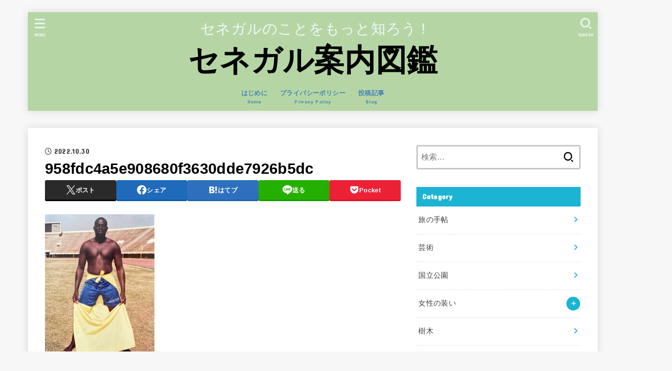

--- FILE ---
content_type: text/html; charset=UTF-8
request_url: https://miablog.net/2022/11/01/%E3%82%BB%E3%83%8D%E3%82%AC%E3%83%AB%E7%9B%B8%E6%92%B2/958fdc4a5e908680f3630dde7926b5dc/
body_size: 20646
content:
<!doctype html>
<html lang="ja">
<head>
<meta charset="utf-8">
<meta http-equiv="X-UA-Compatible" content="IE=edge">
<meta name="HandheldFriendly" content="True">
<meta name="MobileOptimized" content="320">
<meta name="viewport" content="width=device-width, initial-scale=1.0, viewport-fit=cover">
<link rel="pingback" href="https://miablog.net/xmlrpc.php">
<title>958fdc4a5e908680f3630dde7926b5dc &#8211; セネガル案内図鑑</title>
<meta name='robots' content='max-image-preview:large' />
	<style>img:is([sizes="auto" i], [sizes^="auto," i]) { contain-intrinsic-size: 3000px 1500px }</style>
	<link rel='dns-prefetch' href='//fonts.googleapis.com' />
<link rel='dns-prefetch' href='//cdnjs.cloudflare.com' />
<link rel="alternate" type="application/rss+xml" title="セネガル案内図鑑 &raquo; フィード" href="https://miablog.net/feed/" />
<link rel="alternate" type="application/rss+xml" title="セネガル案内図鑑 &raquo; コメントフィード" href="https://miablog.net/comments/feed/" />
<script type="text/javascript">
/* <![CDATA[ */
window._wpemojiSettings = {"baseUrl":"https:\/\/s.w.org\/images\/core\/emoji\/15.0.3\/72x72\/","ext":".png","svgUrl":"https:\/\/s.w.org\/images\/core\/emoji\/15.0.3\/svg\/","svgExt":".svg","source":{"concatemoji":"https:\/\/miablog.net\/wp-includes\/js\/wp-emoji-release.min.js?ver=6.7.4"}};
/*! This file is auto-generated */
!function(i,n){var o,s,e;function c(e){try{var t={supportTests:e,timestamp:(new Date).valueOf()};sessionStorage.setItem(o,JSON.stringify(t))}catch(e){}}function p(e,t,n){e.clearRect(0,0,e.canvas.width,e.canvas.height),e.fillText(t,0,0);var t=new Uint32Array(e.getImageData(0,0,e.canvas.width,e.canvas.height).data),r=(e.clearRect(0,0,e.canvas.width,e.canvas.height),e.fillText(n,0,0),new Uint32Array(e.getImageData(0,0,e.canvas.width,e.canvas.height).data));return t.every(function(e,t){return e===r[t]})}function u(e,t,n){switch(t){case"flag":return n(e,"\ud83c\udff3\ufe0f\u200d\u26a7\ufe0f","\ud83c\udff3\ufe0f\u200b\u26a7\ufe0f")?!1:!n(e,"\ud83c\uddfa\ud83c\uddf3","\ud83c\uddfa\u200b\ud83c\uddf3")&&!n(e,"\ud83c\udff4\udb40\udc67\udb40\udc62\udb40\udc65\udb40\udc6e\udb40\udc67\udb40\udc7f","\ud83c\udff4\u200b\udb40\udc67\u200b\udb40\udc62\u200b\udb40\udc65\u200b\udb40\udc6e\u200b\udb40\udc67\u200b\udb40\udc7f");case"emoji":return!n(e,"\ud83d\udc26\u200d\u2b1b","\ud83d\udc26\u200b\u2b1b")}return!1}function f(e,t,n){var r="undefined"!=typeof WorkerGlobalScope&&self instanceof WorkerGlobalScope?new OffscreenCanvas(300,150):i.createElement("canvas"),a=r.getContext("2d",{willReadFrequently:!0}),o=(a.textBaseline="top",a.font="600 32px Arial",{});return e.forEach(function(e){o[e]=t(a,e,n)}),o}function t(e){var t=i.createElement("script");t.src=e,t.defer=!0,i.head.appendChild(t)}"undefined"!=typeof Promise&&(o="wpEmojiSettingsSupports",s=["flag","emoji"],n.supports={everything:!0,everythingExceptFlag:!0},e=new Promise(function(e){i.addEventListener("DOMContentLoaded",e,{once:!0})}),new Promise(function(t){var n=function(){try{var e=JSON.parse(sessionStorage.getItem(o));if("object"==typeof e&&"number"==typeof e.timestamp&&(new Date).valueOf()<e.timestamp+604800&&"object"==typeof e.supportTests)return e.supportTests}catch(e){}return null}();if(!n){if("undefined"!=typeof Worker&&"undefined"!=typeof OffscreenCanvas&&"undefined"!=typeof URL&&URL.createObjectURL&&"undefined"!=typeof Blob)try{var e="postMessage("+f.toString()+"("+[JSON.stringify(s),u.toString(),p.toString()].join(",")+"));",r=new Blob([e],{type:"text/javascript"}),a=new Worker(URL.createObjectURL(r),{name:"wpTestEmojiSupports"});return void(a.onmessage=function(e){c(n=e.data),a.terminate(),t(n)})}catch(e){}c(n=f(s,u,p))}t(n)}).then(function(e){for(var t in e)n.supports[t]=e[t],n.supports.everything=n.supports.everything&&n.supports[t],"flag"!==t&&(n.supports.everythingExceptFlag=n.supports.everythingExceptFlag&&n.supports[t]);n.supports.everythingExceptFlag=n.supports.everythingExceptFlag&&!n.supports.flag,n.DOMReady=!1,n.readyCallback=function(){n.DOMReady=!0}}).then(function(){return e}).then(function(){var e;n.supports.everything||(n.readyCallback(),(e=n.source||{}).concatemoji?t(e.concatemoji):e.wpemoji&&e.twemoji&&(t(e.twemoji),t(e.wpemoji)))}))}((window,document),window._wpemojiSettings);
/* ]]> */
</script>
<style id='wp-emoji-styles-inline-css' type='text/css'>

	img.wp-smiley, img.emoji {
		display: inline !important;
		border: none !important;
		box-shadow: none !important;
		height: 1em !important;
		width: 1em !important;
		margin: 0 0.07em !important;
		vertical-align: -0.1em !important;
		background: none !important;
		padding: 0 !important;
	}
</style>
<link rel='stylesheet' id='wp-block-library-css' href='https://miablog.net/wp-includes/css/dist/block-library/style.min.css' type='text/css' media='all' />
<style id='classic-theme-styles-inline-css' type='text/css'>
/*! This file is auto-generated */
.wp-block-button__link{color:#fff;background-color:#32373c;border-radius:9999px;box-shadow:none;text-decoration:none;padding:calc(.667em + 2px) calc(1.333em + 2px);font-size:1.125em}.wp-block-file__button{background:#32373c;color:#fff;text-decoration:none}
</style>
<style id='global-styles-inline-css' type='text/css'>
:root{--wp--preset--aspect-ratio--square: 1;--wp--preset--aspect-ratio--4-3: 4/3;--wp--preset--aspect-ratio--3-4: 3/4;--wp--preset--aspect-ratio--3-2: 3/2;--wp--preset--aspect-ratio--2-3: 2/3;--wp--preset--aspect-ratio--16-9: 16/9;--wp--preset--aspect-ratio--9-16: 9/16;--wp--preset--color--black: #000;--wp--preset--color--cyan-bluish-gray: #abb8c3;--wp--preset--color--white: #fff;--wp--preset--color--pale-pink: #f78da7;--wp--preset--color--vivid-red: #cf2e2e;--wp--preset--color--luminous-vivid-orange: #ff6900;--wp--preset--color--luminous-vivid-amber: #fcb900;--wp--preset--color--light-green-cyan: #7bdcb5;--wp--preset--color--vivid-green-cyan: #00d084;--wp--preset--color--pale-cyan-blue: #8ed1fc;--wp--preset--color--vivid-cyan-blue: #0693e3;--wp--preset--color--vivid-purple: #9b51e0;--wp--preset--color--stk-palette-one: var(--stk-palette-color1);--wp--preset--color--stk-palette-two: var(--stk-palette-color2);--wp--preset--color--stk-palette-three: var(--stk-palette-color3);--wp--preset--color--stk-palette-four: var(--stk-palette-color4);--wp--preset--color--stk-palette-five: var(--stk-palette-color5);--wp--preset--color--stk-palette-six: var(--stk-palette-color6);--wp--preset--color--stk-palette-seven: var(--stk-palette-color7);--wp--preset--color--stk-palette-eight: var(--stk-palette-color8);--wp--preset--color--stk-palette-nine: var(--stk-palette-color9);--wp--preset--color--stk-palette-ten: var(--stk-palette-color10);--wp--preset--color--mainttlbg: var(--main-ttl-bg);--wp--preset--color--mainttltext: var(--main-ttl-color);--wp--preset--color--stkeditorcolor-1: var(--stk-editor-color1);--wp--preset--color--stkeditorcolor-2: var(--stk-editor-color2);--wp--preset--color--stkeditorcolor-3: var(--stk-editor-color3);--wp--preset--gradient--vivid-cyan-blue-to-vivid-purple: linear-gradient(135deg,rgba(6,147,227,1) 0%,rgb(155,81,224) 100%);--wp--preset--gradient--light-green-cyan-to-vivid-green-cyan: linear-gradient(135deg,rgb(122,220,180) 0%,rgb(0,208,130) 100%);--wp--preset--gradient--luminous-vivid-amber-to-luminous-vivid-orange: linear-gradient(135deg,rgba(252,185,0,1) 0%,rgba(255,105,0,1) 100%);--wp--preset--gradient--luminous-vivid-orange-to-vivid-red: linear-gradient(135deg,rgba(255,105,0,1) 0%,rgb(207,46,46) 100%);--wp--preset--gradient--very-light-gray-to-cyan-bluish-gray: linear-gradient(135deg,rgb(238,238,238) 0%,rgb(169,184,195) 100%);--wp--preset--gradient--cool-to-warm-spectrum: linear-gradient(135deg,rgb(74,234,220) 0%,rgb(151,120,209) 20%,rgb(207,42,186) 40%,rgb(238,44,130) 60%,rgb(251,105,98) 80%,rgb(254,248,76) 100%);--wp--preset--gradient--blush-light-purple: linear-gradient(135deg,rgb(255,206,236) 0%,rgb(152,150,240) 100%);--wp--preset--gradient--blush-bordeaux: linear-gradient(135deg,rgb(254,205,165) 0%,rgb(254,45,45) 50%,rgb(107,0,62) 100%);--wp--preset--gradient--luminous-dusk: linear-gradient(135deg,rgb(255,203,112) 0%,rgb(199,81,192) 50%,rgb(65,88,208) 100%);--wp--preset--gradient--pale-ocean: linear-gradient(135deg,rgb(255,245,203) 0%,rgb(182,227,212) 50%,rgb(51,167,181) 100%);--wp--preset--gradient--electric-grass: linear-gradient(135deg,rgb(202,248,128) 0%,rgb(113,206,126) 100%);--wp--preset--gradient--midnight: linear-gradient(135deg,rgb(2,3,129) 0%,rgb(40,116,252) 100%);--wp--preset--font-size--small: 13px;--wp--preset--font-size--medium: 20px;--wp--preset--font-size--large: 36px;--wp--preset--font-size--x-large: 42px;--wp--preset--spacing--20: 0.44rem;--wp--preset--spacing--30: 0.67rem;--wp--preset--spacing--40: 1rem;--wp--preset--spacing--50: 1.5rem;--wp--preset--spacing--60: 2.25rem;--wp--preset--spacing--70: 3.38rem;--wp--preset--spacing--80: 5.06rem;--wp--preset--shadow--natural: 6px 6px 9px rgba(0, 0, 0, 0.2);--wp--preset--shadow--deep: 12px 12px 50px rgba(0, 0, 0, 0.4);--wp--preset--shadow--sharp: 6px 6px 0px rgba(0, 0, 0, 0.2);--wp--preset--shadow--outlined: 6px 6px 0px -3px rgba(255, 255, 255, 1), 6px 6px rgba(0, 0, 0, 1);--wp--preset--shadow--crisp: 6px 6px 0px rgba(0, 0, 0, 1);}:where(.is-layout-flex){gap: 0.5em;}:where(.is-layout-grid){gap: 0.5em;}body .is-layout-flex{display: flex;}.is-layout-flex{flex-wrap: wrap;align-items: center;}.is-layout-flex > :is(*, div){margin: 0;}body .is-layout-grid{display: grid;}.is-layout-grid > :is(*, div){margin: 0;}:where(.wp-block-columns.is-layout-flex){gap: 2em;}:where(.wp-block-columns.is-layout-grid){gap: 2em;}:where(.wp-block-post-template.is-layout-flex){gap: 1.25em;}:where(.wp-block-post-template.is-layout-grid){gap: 1.25em;}.has-black-color{color: var(--wp--preset--color--black) !important;}.has-cyan-bluish-gray-color{color: var(--wp--preset--color--cyan-bluish-gray) !important;}.has-white-color{color: var(--wp--preset--color--white) !important;}.has-pale-pink-color{color: var(--wp--preset--color--pale-pink) !important;}.has-vivid-red-color{color: var(--wp--preset--color--vivid-red) !important;}.has-luminous-vivid-orange-color{color: var(--wp--preset--color--luminous-vivid-orange) !important;}.has-luminous-vivid-amber-color{color: var(--wp--preset--color--luminous-vivid-amber) !important;}.has-light-green-cyan-color{color: var(--wp--preset--color--light-green-cyan) !important;}.has-vivid-green-cyan-color{color: var(--wp--preset--color--vivid-green-cyan) !important;}.has-pale-cyan-blue-color{color: var(--wp--preset--color--pale-cyan-blue) !important;}.has-vivid-cyan-blue-color{color: var(--wp--preset--color--vivid-cyan-blue) !important;}.has-vivid-purple-color{color: var(--wp--preset--color--vivid-purple) !important;}.has-black-background-color{background-color: var(--wp--preset--color--black) !important;}.has-cyan-bluish-gray-background-color{background-color: var(--wp--preset--color--cyan-bluish-gray) !important;}.has-white-background-color{background-color: var(--wp--preset--color--white) !important;}.has-pale-pink-background-color{background-color: var(--wp--preset--color--pale-pink) !important;}.has-vivid-red-background-color{background-color: var(--wp--preset--color--vivid-red) !important;}.has-luminous-vivid-orange-background-color{background-color: var(--wp--preset--color--luminous-vivid-orange) !important;}.has-luminous-vivid-amber-background-color{background-color: var(--wp--preset--color--luminous-vivid-amber) !important;}.has-light-green-cyan-background-color{background-color: var(--wp--preset--color--light-green-cyan) !important;}.has-vivid-green-cyan-background-color{background-color: var(--wp--preset--color--vivid-green-cyan) !important;}.has-pale-cyan-blue-background-color{background-color: var(--wp--preset--color--pale-cyan-blue) !important;}.has-vivid-cyan-blue-background-color{background-color: var(--wp--preset--color--vivid-cyan-blue) !important;}.has-vivid-purple-background-color{background-color: var(--wp--preset--color--vivid-purple) !important;}.has-black-border-color{border-color: var(--wp--preset--color--black) !important;}.has-cyan-bluish-gray-border-color{border-color: var(--wp--preset--color--cyan-bluish-gray) !important;}.has-white-border-color{border-color: var(--wp--preset--color--white) !important;}.has-pale-pink-border-color{border-color: var(--wp--preset--color--pale-pink) !important;}.has-vivid-red-border-color{border-color: var(--wp--preset--color--vivid-red) !important;}.has-luminous-vivid-orange-border-color{border-color: var(--wp--preset--color--luminous-vivid-orange) !important;}.has-luminous-vivid-amber-border-color{border-color: var(--wp--preset--color--luminous-vivid-amber) !important;}.has-light-green-cyan-border-color{border-color: var(--wp--preset--color--light-green-cyan) !important;}.has-vivid-green-cyan-border-color{border-color: var(--wp--preset--color--vivid-green-cyan) !important;}.has-pale-cyan-blue-border-color{border-color: var(--wp--preset--color--pale-cyan-blue) !important;}.has-vivid-cyan-blue-border-color{border-color: var(--wp--preset--color--vivid-cyan-blue) !important;}.has-vivid-purple-border-color{border-color: var(--wp--preset--color--vivid-purple) !important;}.has-vivid-cyan-blue-to-vivid-purple-gradient-background{background: var(--wp--preset--gradient--vivid-cyan-blue-to-vivid-purple) !important;}.has-light-green-cyan-to-vivid-green-cyan-gradient-background{background: var(--wp--preset--gradient--light-green-cyan-to-vivid-green-cyan) !important;}.has-luminous-vivid-amber-to-luminous-vivid-orange-gradient-background{background: var(--wp--preset--gradient--luminous-vivid-amber-to-luminous-vivid-orange) !important;}.has-luminous-vivid-orange-to-vivid-red-gradient-background{background: var(--wp--preset--gradient--luminous-vivid-orange-to-vivid-red) !important;}.has-very-light-gray-to-cyan-bluish-gray-gradient-background{background: var(--wp--preset--gradient--very-light-gray-to-cyan-bluish-gray) !important;}.has-cool-to-warm-spectrum-gradient-background{background: var(--wp--preset--gradient--cool-to-warm-spectrum) !important;}.has-blush-light-purple-gradient-background{background: var(--wp--preset--gradient--blush-light-purple) !important;}.has-blush-bordeaux-gradient-background{background: var(--wp--preset--gradient--blush-bordeaux) !important;}.has-luminous-dusk-gradient-background{background: var(--wp--preset--gradient--luminous-dusk) !important;}.has-pale-ocean-gradient-background{background: var(--wp--preset--gradient--pale-ocean) !important;}.has-electric-grass-gradient-background{background: var(--wp--preset--gradient--electric-grass) !important;}.has-midnight-gradient-background{background: var(--wp--preset--gradient--midnight) !important;}.has-small-font-size{font-size: var(--wp--preset--font-size--small) !important;}.has-medium-font-size{font-size: var(--wp--preset--font-size--medium) !important;}.has-large-font-size{font-size: var(--wp--preset--font-size--large) !important;}.has-x-large-font-size{font-size: var(--wp--preset--font-size--x-large) !important;}
:where(.wp-block-post-template.is-layout-flex){gap: 1.25em;}:where(.wp-block-post-template.is-layout-grid){gap: 1.25em;}
:where(.wp-block-columns.is-layout-flex){gap: 2em;}:where(.wp-block-columns.is-layout-grid){gap: 2em;}
:root :where(.wp-block-pullquote){font-size: 1.5em;line-height: 1.6;}
</style>
<link rel='stylesheet' id='stk_style-css' href='https://miablog.net/wp-content/themes/jstork19/style.css?ver=5.9.1' type='text/css' media='all' />
<style id='stk_style-inline-css' type='text/css'>
:root{--stk-base-font-family:"游ゴシック","Yu Gothic","游ゴシック体","YuGothic","Hiragino Kaku Gothic ProN",Meiryo,sans-serif;--stk-base-font-size-pc:103%;--stk-base-font-size-sp:103%;--stk-font-weight:400;--stk-font-awesome-free:"Font Awesome 6 Free";--stk-font-awesome-brand:"Font Awesome 6 Brands";--wp--preset--font-size--medium:clamp(1.2em,2.5vw,20px);--wp--preset--font-size--large:clamp(1.5em,4.5vw,36px);--wp--preset--font-size--x-large:clamp(1.9em,5.25vw,42px);--wp--style--gallery-gap-default:.5em;--stk-flex-style:flex-start;--stk-wrap-width:1166px;--stk-wide-width:980px;--stk-main-width:728px;--stk-side-margin:32px;--stk-post-thumb-ratio:16/10;--stk-post-title-font_size:clamp(1.4em,4vw,1.9em);--stk-h1-font_size:clamp(1.4em,4vw,1.9em);--stk-h2-font_size:clamp(1.2em,2.6vw,1.3em);--stk-h2-normal-font_size:125%;--stk-h3-font_size:clamp(1.1em,2.3vw,1.15em);--stk-h4-font_size:105%;--stk-h5-font_size:100%;--stk-line_height:1.8;--stk-heading-line_height:1.5;--stk-heading-margin_top:2em;--stk-heading-margin_bottom:1em;--stk-margin:1.6em;--stk-h2-margin-rl:-2vw;--stk-el-margin-rl:-4vw;--stk-list-icon-size:1.8em;--stk-list-item-margin:.7em;--stk-list-margin:1em;--stk-h2-border_radius:3px;--stk-h2-border_width:4px;--stk-h3-border_width:4px;--stk-h4-border_width:4px;--stk-wttl-border_radius:0;--stk-wttl-border_width:2px;--stk-supplement-border_radius:4px;--stk-supplement-border_width:2px;--stk-supplement-sat:82%;--stk-supplement-lig:86%;--stk-box-border_radius:4px;--stk-box-border_width:2px;--stk-btn-border_radius:3px;--stk-btn-border_width:2px;--stk-post-radius:0;--stk-postlist-radius:0;--stk-cardlist-radius:0;--stk-shadow-s:1px 2px 10px rgba(0,0,0,.2);--stk-shadow-l:5px 10px 20px rgba(0,0,0,.2);--main-text-color:#000;--main-link-color:#1bb4d3;--main-link-color-hover:#E69B9B;--main-ttl-bg:#1bb4d3;--main-ttl-bg-rgba:rgba(27,180,211,.1);--main-ttl-color:#fff;--header-bg:#b5d6a4;--header-bg-overlay:#0ea3c9;--header-logo-color:#000;--header-text-color:#edf9fc;--inner-content-bg:#fff;--label-bg:#fcee21;--label-text-color:#3e3e3e;--slider-text-color:#444;--side-text-color:#3e3e3e;--footer-bg:#8ba5bf;--footer-text-color:#000;--footer-link-color:#f7f7f7;--new-mark-bg:#ff6347;--oc-box-blue:#19b4ce;--oc-box-blue-inner:#d4f3ff;--oc-box-red:#ee5656;--oc-box-red-inner:#feeeed;--oc-box-yellow:#f7cf2e;--oc-box-yellow-inner:#fffae2;--oc-box-green:#39cd75;--oc-box-green-inner:#e8fbf0;--oc-box-pink:#f7b2b2;--oc-box-pink-inner:#fee;--oc-box-gray:#9c9c9c;--oc-box-gray-inner:#f5f5f5;--oc-box-black:#313131;--oc-box-black-inner:#404040;--oc-btn-rich_yellow:#f7cf2e;--oc-btn-rich_yellow-sdw:rgba(222,182,21,1);--oc-btn-rich_pink:#ee5656;--oc-btn-rich_pink-sdw:rgba(213,61,61,1);--oc-btn-rich_orange:#ef9b2f;--oc-btn-rich_orange-sdw:rgba(214,130,22,1);--oc-btn-rich_green:#39cd75;--oc-btn-rich_green-sdw:rgba(32,180,92,1);--oc-btn-rich_blue:#19b4ce;--oc-btn-rich_blue-sdw:rgba(0,155,181,1);--oc-base-border-color:rgba(125,125,125,.3);--oc-has-background-basic-padding:1.1em;--stk-maker-yellow:#ff6;--stk-maker-pink:#ffd5d5;--stk-maker-blue:#b5dfff;--stk-maker-green:#cff7c7;--stk-caption-font-size:11px;--stk-palette-color1:#abb8c3;--stk-palette-color2:#f78da7;--stk-palette-color3:#cf2e2e;--stk-palette-color4:#ff6900;--stk-palette-color5:#fcb900;--stk-palette-color6:#7bdcb5;--stk-palette-color7:#00d084;--stk-palette-color8:#8ed1fc;--stk-palette-color9:#0693e3;--stk-palette-color10:#9b51e0;--stk-editor-color1:#1bb4d3;--stk-editor-color2:#f55e5e;--stk-editor-color3:#ee2;--stk-editor-color1-rgba:rgba(27,180,211,.1);--stk-editor-color2-rgba:rgba(245,94,94,.1);--stk-editor-color3-rgba:rgba(238,238,34,.1)}
.fb-likebtn .like_text::after{content:"この記事が気に入ったらフォローしよう！"}#related-box .h_ttl::after{content:"こちらの記事も人気です"}.stk_authorbox>.h_ttl:not(.subtext__none)::after{content:"この記事を書いた人"}#author-newpost .h_ttl::after{content:"このライターの最新記事"}
</style>
<link rel='stylesheet' id='stk_child-style-css' href='https://miablog.net/wp-content/themes/jstork19_custom/style.css' type='text/css' media='all' />
<link rel='stylesheet' id='gf_font-css' href='https://fonts.googleapis.com/css?family=Concert+One&#038;display=swap' type='text/css' media='all' />
<style id='gf_font-inline-css' type='text/css'>
.gf {font-family: "Concert One", "游ゴシック", "Yu Gothic", "游ゴシック体", "YuGothic", "Hiragino Kaku Gothic ProN", Meiryo, sans-serif;}
</style>
<link rel='stylesheet' id='fontawesome-css' href='https://cdnjs.cloudflare.com/ajax/libs/font-awesome/6.5.2/css/all.min.css' type='text/css' media='all' />
<link rel='stylesheet' id='no-right-click-images-frontend-css' href='https://miablog.net/wp-content/plugins/no-right-click-images-plugin/css/no-right-click-images-frontend.css?ver=4.1' type='text/css' media='all' />
<script type="text/javascript" src="https://miablog.net/wp-includes/js/jquery/jquery.min.js?ver=3.7.1" id="jquery-core-js"></script>
<script type="text/javascript" src="https://miablog.net/wp-includes/js/jquery/jquery-migrate.min.js?ver=3.4.1" id="jquery-migrate-js"></script>
<script type="text/javascript" id="jquery-js-after">
/* <![CDATA[ */
jQuery(function($){$(".widget_categories li, .widget_nav_menu li").has("ul").toggleClass("accordionMenu");$(".widget ul.children , .widget ul.sub-menu").after("<span class='accordionBtn'></span>");$(".widget ul.children , .widget ul.sub-menu").hide();$("ul .accordionBtn").on("click",function(){$(this).prev("ul").slideToggle();$(this).toggleClass("active")})});
/* ]]> */
</script>
<link rel="https://api.w.org/" href="https://miablog.net/wp-json/" /><link rel="alternate" title="JSON" type="application/json" href="https://miablog.net/wp-json/wp/v2/media/2349" /><link rel="EditURI" type="application/rsd+xml" title="RSD" href="https://miablog.net/xmlrpc.php?rsd" />

<link rel='shortlink' href='https://miablog.net/?p=2349' />
<link rel="alternate" title="oEmbed (JSON)" type="application/json+oembed" href="https://miablog.net/wp-json/oembed/1.0/embed?url=https%3A%2F%2Fmiablog.net%2F2022%2F11%2F01%2F%25e3%2582%25bb%25e3%2583%258d%25e3%2582%25ac%25e3%2583%25ab%25e7%259b%25b8%25e6%2592%25b2%2F958fdc4a5e908680f3630dde7926b5dc%2F" />
<link rel="alternate" title="oEmbed (XML)" type="text/xml+oembed" href="https://miablog.net/wp-json/oembed/1.0/embed?url=https%3A%2F%2Fmiablog.net%2F2022%2F11%2F01%2F%25e3%2582%25bb%25e3%2583%258d%25e3%2582%25ac%25e3%2583%25ab%25e7%259b%25b8%25e6%2592%25b2%2F958fdc4a5e908680f3630dde7926b5dc%2F&#038;format=xml" />
<link rel="icon" href="https://miablog.net/wp-content/uploads/2020/09/cropped-ae940b304d63ed657ef477e71c3e2ba0-scaled-e1601169690399-32x32.jpg" sizes="32x32" />
<link rel="icon" href="https://miablog.net/wp-content/uploads/2020/09/cropped-ae940b304d63ed657ef477e71c3e2ba0-scaled-e1601169690399-192x192.jpg" sizes="192x192" />
<link rel="apple-touch-icon" href="https://miablog.net/wp-content/uploads/2020/09/cropped-ae940b304d63ed657ef477e71c3e2ba0-scaled-e1601169690399-180x180.jpg" />
<meta name="msapplication-TileImage" content="https://miablog.net/wp-content/uploads/2020/09/cropped-ae940b304d63ed657ef477e71c3e2ba0-scaled-e1601169690399-270x270.jpg" />
		<style type="text/css" id="wp-custom-css">
			/*グローバルナビの文字サイズ*/
.ul__g_nav > .menu-item {
	font-size: 90%;
	color: #4682b4;
}
/*スマホ用グローバルナビ*/
@media only screen and (max-width: 767px){
	.stk_gnav {
		font-size: 90%;
		color: #4682b4
	}
	
	.ul__g_nav {
		justify-content: center
	}
}

/*画像ブロックのキャプションを左寄せに変更*/
.wp-block-image figcaption {
	text-align: left;
}

.entry-header .eyecatch img {
	max-width: 50%;
	margin-left: auto;
	margin-right: auto;
}
.wp-block-image.cap-center figcaption {
	text-align: center;
}
/*テーブルセルの上下余白を調整*/
.entry-content td,
.entry-content th {
	padding-top: 0.1em;
	padding-bottom: 0.1em;
}
		</style>
		</head>
<body class="attachment attachment-template-default single single-attachment postid-2349 attachmentid-2349 attachment-jpeg wp-embed-responsive h_layout_pc_center_normal h_layout_sp_center">
<svg aria-hidden="true" xmlns="http://www.w3.org/2000/svg" width="0" height="0" focusable="false" role="none" style="visibility: hidden; position: absolute; left: -9999px; overflow: hidden;"><defs><symbol id="svgicon_search_btn" viewBox="0 0 50 50"><path d="M44.35,48.52l-4.95-4.95c-1.17-1.17-1.17-3.07,0-4.24l0,0c1.17-1.17,3.07-1.17,4.24,0l4.95,4.95c1.17,1.17,1.17,3.07,0,4.24 l0,0C47.42,49.7,45.53,49.7,44.35,48.52z"/><path d="M22.81,7c8.35,0,15.14,6.79,15.14,15.14s-6.79,15.14-15.14,15.14S7.67,30.49,7.67,22.14S14.46,7,22.81,7 M22.81,1 C11.13,1,1.67,10.47,1.67,22.14s9.47,21.14,21.14,21.14s21.14-9.47,21.14-21.14S34.49,1,22.81,1L22.81,1z"/></symbol><symbol id="svgicon_nav_btn" viewBox="0 0 50 50"><path d="M45.1,46.5H4.9c-1.6,0-2.9-1.3-2.9-2.9v-0.2c0-1.6,1.3-2.9,2.9-2.9h40.2c1.6,0,2.9,1.3,2.9,2.9v0.2 C48,45.2,46.7,46.5,45.1,46.5z"/><path d="M45.1,28.5H4.9c-1.6,0-2.9-1.3-2.9-2.9v-0.2c0-1.6,1.3-2.9,2.9-2.9h40.2c1.6,0,2.9,1.3,2.9,2.9v0.2 C48,27.2,46.7,28.5,45.1,28.5z"/><path d="M45.1,10.5H4.9C3.3,10.5,2,9.2,2,7.6V7.4c0-1.6,1.3-2.9,2.9-2.9h40.2c1.6,0,2.9,1.3,2.9,2.9v0.2 C48,9.2,46.7,10.5,45.1,10.5z"/></symbol><symbol id="stk-envelope-svg" viewBox="0 0 300 300"><path d="M300.03,81.5c0-30.25-24.75-55-55-55h-190c-30.25,0-55,24.75-55,55v140c0,30.25,24.75,55,55,55h190c30.25,0,55-24.75,55-55 V81.5z M37.4,63.87c4.75-4.75,11.01-7.37,17.63-7.37h190c6.62,0,12.88,2.62,17.63,7.37c4.75,4.75,7.37,11.01,7.37,17.63v5.56 c-0.32,0.2-0.64,0.41-0.95,0.64L160.2,169.61c-0.75,0.44-5.12,2.89-10.17,2.89c-4.99,0-9.28-2.37-10.23-2.94L30.99,87.7 c-0.31-0.23-0.63-0.44-0.95-0.64V81.5C30.03,74.88,32.65,68.62,37.4,63.87z M262.66,239.13c-4.75,4.75-11.01,7.37-17.63,7.37h-190 c-6.62,0-12.88-2.62-17.63-7.37c-4.75-4.75-7.37-11.01-7.37-17.63v-99.48l93.38,70.24c0.16,0.12,0.32,0.24,0.49,0.35 c1.17,0.81,11.88,7.88,26.13,7.88c14.25,0,24.96-7.07,26.14-7.88c0.17-0.11,0.33-0.23,0.49-0.35l93.38-70.24v99.48 C270.03,228.12,267.42,234.38,262.66,239.13z"/></symbol><symbol id="stk-close-svg" viewBox="0 0 384 512"><path fill="currentColor" d="M342.6 150.6c12.5-12.5 12.5-32.8 0-45.3s-32.8-12.5-45.3 0L192 210.7 86.6 105.4c-12.5-12.5-32.8-12.5-45.3 0s-12.5 32.8 0 45.3L146.7 256 41.4 361.4c-12.5 12.5-12.5 32.8 0 45.3s32.8 12.5 45.3 0L192 301.3 297.4 406.6c12.5 12.5 32.8 12.5 45.3 0s12.5-32.8 0-45.3L237.3 256 342.6 150.6z"/></symbol><symbol id="stk-twitter-svg" viewBox="0 0 512 512"><path d="M299.8,219.7L471,20.7h-40.6L281.7,193.4L163,20.7H26l179.6,261.4L26,490.7h40.6l157-182.5L349,490.7h137L299.8,219.7 L299.8,219.7z M244.2,284.3l-18.2-26L81.2,51.2h62.3l116.9,167.1l18.2,26l151.9,217.2h-62.3L244.2,284.3L244.2,284.3z"/></symbol><symbol id="stk-twitter_bird-svg" viewBox="0 0 512 512"><path d="M459.37 151.716c.325 4.548.325 9.097.325 13.645 0 138.72-105.583 298.558-298.558 298.558-59.452 0-114.68-17.219-161.137-47.106 8.447.974 16.568 1.299 25.34 1.299 49.055 0 94.213-16.568 130.274-44.832-46.132-.975-84.792-31.188-98.112-72.772 6.498.974 12.995 1.624 19.818 1.624 9.421 0 18.843-1.3 27.614-3.573-48.081-9.747-84.143-51.98-84.143-102.985v-1.299c13.969 7.797 30.214 12.67 47.431 13.319-28.264-18.843-46.781-51.005-46.781-87.391 0-19.492 5.197-37.36 14.294-52.954 51.655 63.675 129.3 105.258 216.365 109.807-1.624-7.797-2.599-15.918-2.599-24.04 0-57.828 46.782-104.934 104.934-104.934 30.213 0 57.502 12.67 76.67 33.137 23.715-4.548 46.456-13.32 66.599-25.34-7.798 24.366-24.366 44.833-46.132 57.827 21.117-2.273 41.584-8.122 60.426-16.243-14.292 20.791-32.161 39.308-52.628 54.253z"/></symbol><symbol id="stk-facebook-svg" viewBox="0 0 512 512"><path d="M504 256C504 119 393 8 256 8S8 119 8 256c0 123.78 90.69 226.38 209.25 245V327.69h-63V256h63v-54.64c0-62.15 37-96.48 93.67-96.48 27.14 0 55.52 4.84 55.52 4.84v61h-31.28c-30.8 0-40.41 19.12-40.41 38.73V256h68.78l-11 71.69h-57.78V501C413.31 482.38 504 379.78 504 256z"/></symbol><symbol id="stk-hatebu-svg" viewBox="0 0 50 50"><path d="M5.53,7.51c5.39,0,10.71,0,16.02,0,.73,0,1.47,.06,2.19,.19,3.52,.6,6.45,3.36,6.99,6.54,.63,3.68-1.34,7.09-5.02,8.67-.32,.14-.63,.27-1.03,.45,3.69,.93,6.25,3.02,7.37,6.59,1.79,5.7-2.32,11.79-8.4,12.05-6.01,.26-12.03,.06-18.13,.06V7.51Zm8.16,28.37c.16,.03,.26,.07,.35,.07,1.82,0,3.64,.03,5.46,0,2.09-.03,3.73-1.58,3.89-3.62,.14-1.87-1.28-3.79-3.27-3.97-2.11-.19-4.25-.04-6.42-.04v7.56Zm-.02-13.77c1.46,0,2.83,0,4.2,0,.29,0,.58,0,.86-.03,1.67-.21,3.01-1.53,3.17-3.12,.16-1.62-.75-3.32-2.36-3.61-1.91-.34-3.89-.25-5.87-.35v7.1Z"/><path d="M43.93,30.53h-7.69V7.59h7.69V30.53Z"/><path d="M44,38.27c0,2.13-1.79,3.86-3.95,3.83-2.12-.03-3.86-1.77-3.85-3.85,0-2.13,1.8-3.86,3.96-3.83,2.12,.03,3.85,1.75,3.84,3.85Z"/></symbol><symbol id="stk-line-svg" viewBox="0 0 32 32"><path d="M25.82 13.151c0.465 0 0.84 0.38 0.84 0.841 0 0.46-0.375 0.84-0.84 0.84h-2.34v1.5h2.34c0.465 0 0.84 0.377 0.84 0.84 0 0.459-0.375 0.839-0.84 0.839h-3.181c-0.46 0-0.836-0.38-0.836-0.839v-6.361c0-0.46 0.376-0.84 0.84-0.84h3.181c0.461 0 0.836 0.38 0.836 0.84 0 0.465-0.375 0.84-0.84 0.84h-2.34v1.5zM20.68 17.172c0 0.36-0.232 0.68-0.576 0.795-0.085 0.028-0.177 0.041-0.265 0.041-0.281 0-0.521-0.12-0.68-0.333l-3.257-4.423v3.92c0 0.459-0.372 0.839-0.841 0.839-0.461 0-0.835-0.38-0.835-0.839v-6.361c0-0.36 0.231-0.68 0.573-0.793 0.080-0.031 0.181-0.044 0.259-0.044 0.26 0 0.5 0.139 0.66 0.339l3.283 4.44v-3.941c0-0.46 0.376-0.84 0.84-0.84 0.46 0 0.84 0.38 0.84 0.84zM13.025 17.172c0 0.459-0.376 0.839-0.841 0.839-0.46 0-0.836-0.38-0.836-0.839v-6.361c0-0.46 0.376-0.84 0.84-0.84 0.461 0 0.837 0.38 0.837 0.84zM9.737 18.011h-3.181c-0.46 0-0.84-0.38-0.84-0.839v-6.361c0-0.46 0.38-0.84 0.84-0.84 0.464 0 0.84 0.38 0.84 0.84v5.521h2.341c0.464 0 0.839 0.377 0.839 0.84 0 0.459-0.376 0.839-0.839 0.839zM32 13.752c0-7.161-7.18-12.989-16-12.989s-16 5.828-16 12.989c0 6.415 5.693 11.789 13.38 12.811 0.521 0.109 1.231 0.344 1.411 0.787 0.16 0.401 0.105 1.021 0.051 1.44l-0.219 1.36c-0.060 0.401-0.32 1.581 1.399 0.86 1.721-0.719 9.221-5.437 12.581-9.3 2.299-2.519 3.397-5.099 3.397-7.957z"/></symbol><symbol id="stk-pokect-svg" viewBox="0 0 50 50"><path d="M8.04,6.5c-2.24,.15-3.6,1.42-3.6,3.7v13.62c0,11.06,11,19.75,20.52,19.68,10.7-.08,20.58-9.11,20.58-19.68V10.2c0-2.28-1.44-3.57-3.7-3.7H8.04Zm8.67,11.08l8.25,7.84,8.26-7.84c3.7-1.55,5.31,2.67,3.79,3.9l-10.76,10.27c-.35,.33-2.23,.33-2.58,0l-10.76-10.27c-1.45-1.36,.44-5.65,3.79-3.9h0Z"/></symbol><symbol id="stk-pinterest-svg" viewBox="0 0 50 50"><path d="M3.63,25c.11-6.06,2.25-11.13,6.43-15.19,4.18-4.06,9.15-6.12,14.94-6.18,6.23,.11,11.34,2.24,15.32,6.38,3.98,4.15,6,9.14,6.05,14.98-.11,6.01-2.25,11.06-6.43,15.15-4.18,4.09-9.15,6.16-14.94,6.21-2,0-4-.31-6.01-.92,.39-.61,.78-1.31,1.17-2.09,.44-.94,1-2.73,1.67-5.34,.17-.72,.42-1.7,.75-2.92,.39,.67,1.06,1.28,2,1.84,2.5,1.17,5.15,1.06,7.93-.33,2.89-1.67,4.9-4.26,6.01-7.76,1-3.67,.88-7.08-.38-10.22-1.25-3.15-3.49-5.41-6.72-6.8-4.06-1.17-8.01-1.04-11.85,.38s-6.51,3.85-8.01,7.3c-.39,1.28-.62,2.55-.71,3.8s-.04,2.47,.12,3.67,.59,2.27,1.25,3.21,1.56,1.67,2.67,2.17c.28,.11,.5,.11,.67,0,.22-.11,.44-.56,.67-1.33s.31-1.31,.25-1.59c-.06-.11-.17-.31-.33-.59-1.17-1.89-1.56-3.88-1.17-5.97,.39-2.09,1.25-3.85,2.59-5.3,2.06-1.84,4.47-2.84,7.22-3,2.75-.17,5.11,.59,7.05,2.25,1.06,1.22,1.74,2.7,2.04,4.42s.31,3.38,0,4.97c-.31,1.59-.85,3.07-1.63,4.47-1.39,2.17-3.03,3.28-4.92,3.34-1.11-.06-2.02-.49-2.71-1.29s-.91-1.74-.62-2.79c.11-.61,.44-1.81,1-3.59s.86-3.12,.92-4c-.17-2.12-1.14-3.2-2.92-3.26-1.39,.17-2.42,.79-3.09,1.88s-1.03,2.32-1.09,3.71c.17,1.62,.42,2.73,.75,3.34-.61,2.5-1.09,4.51-1.42,6.01-.11,.39-.42,1.59-.92,3.59s-.78,3.53-.83,4.59v2.34c-3.95-1.84-7.07-4.49-9.35-7.97-2.28-3.48-3.42-7.33-3.42-11.56Z"/></symbol><symbol id="stk-instagram-svg" viewBox="0 0 448 512"><path d="M224.1 141c-63.6 0-114.9 51.3-114.9 114.9s51.3 114.9 114.9 114.9S339 319.5 339 255.9 287.7 141 224.1 141zm0 189.6c-41.1 0-74.7-33.5-74.7-74.7s33.5-74.7 74.7-74.7 74.7 33.5 74.7 74.7-33.6 74.7-74.7 74.7zm146.4-194.3c0 14.9-12 26.8-26.8 26.8-14.9 0-26.8-12-26.8-26.8s12-26.8 26.8-26.8 26.8 12 26.8 26.8zm76.1 27.2c-1.7-35.9-9.9-67.7-36.2-93.9-26.2-26.2-58-34.4-93.9-36.2-37-2.1-147.9-2.1-184.9 0-35.8 1.7-67.6 9.9-93.9 36.1s-34.4 58-36.2 93.9c-2.1 37-2.1 147.9 0 184.9 1.7 35.9 9.9 67.7 36.2 93.9s58 34.4 93.9 36.2c37 2.1 147.9 2.1 184.9 0 35.9-1.7 67.7-9.9 93.9-36.2 26.2-26.2 34.4-58 36.2-93.9 2.1-37 2.1-147.8 0-184.8zM398.8 388c-7.8 19.6-22.9 34.7-42.6 42.6-29.5 11.7-99.5 9-132.1 9s-102.7 2.6-132.1-9c-19.6-7.8-34.7-22.9-42.6-42.6-11.7-29.5-9-99.5-9-132.1s-2.6-102.7 9-132.1c7.8-19.6 22.9-34.7 42.6-42.6 29.5-11.7 99.5-9 132.1-9s102.7-2.6 132.1 9c19.6 7.8 34.7 22.9 42.6 42.6 11.7 29.5 9 99.5 9 132.1s2.7 102.7-9 132.1z"/></symbol><symbol id="stk-youtube-svg" viewBox="0 0 576 512"><path d="M549.655 124.083c-6.281-23.65-24.787-42.276-48.284-48.597C458.781 64 288 64 288 64S117.22 64 74.629 75.486c-23.497 6.322-42.003 24.947-48.284 48.597-11.412 42.867-11.412 132.305-11.412 132.305s0 89.438 11.412 132.305c6.281 23.65 24.787 41.5 48.284 47.821C117.22 448 288 448 288 448s170.78 0 213.371-11.486c23.497-6.321 42.003-24.171 48.284-47.821 11.412-42.867 11.412-132.305 11.412-132.305s0-89.438-11.412-132.305zm-317.51 213.508V175.185l142.739 81.205-142.739 81.201z"/></symbol><symbol id="stk-tiktok-svg" viewBox="0 0 448 512"><path d="M448,209.91a210.06,210.06,0,0,1-122.77-39.25V349.38A162.55,162.55,0,1,1,185,188.31V278.2a74.62,74.62,0,1,0,52.23,71.18V0l88,0a121.18,121.18,0,0,0,1.86,22.17h0A122.18,122.18,0,0,0,381,102.39a121.43,121.43,0,0,0,67,20.14Z"/></symbol><symbol id="stk-feedly-svg" viewBox="0 0 50 50"><path d="M20.42,44.65h9.94c1.59,0,3.12-.63,4.25-1.76l12-12c2.34-2.34,2.34-6.14,0-8.48L29.64,5.43c-2.34-2.34-6.14-2.34-8.48,0L4.18,22.4c-2.34,2.34-2.34,6.14,0,8.48l12,12c1.12,1.12,2.65,1.76,4.24,1.76Zm-2.56-11.39l-.95-.95c-.39-.39-.39-1.02,0-1.41l7.07-7.07c.39-.39,1.02-.39,1.41,0l2.12,2.12c.39,.39,.39,1.02,0,1.41l-5.9,5.9c-.19,.19-.44,.29-.71,.29h-2.34c-.27,0-.52-.11-.71-.29Zm10.36,4.71l-.95,.95c-.19,.19-.44,.29-.71,.29h-2.34c-.27,0-.52-.11-.71-.29l-.95-.95c-.39-.39-.39-1.02,0-1.41l2.12-2.12c.39-.39,1.02-.39,1.41,0l2.12,2.12c.39,.39,.39,1.02,0,1.41ZM11.25,25.23l12.73-12.73c.39-.39,1.02-.39,1.41,0l2.12,2.12c.39,.39,.39,1.02,0,1.41l-11.55,11.55c-.19,.19-.45,.29-.71,.29h-2.34c-.27,0-.52-.11-.71-.29l-.95-.95c-.39-.39-.39-1.02,0-1.41Z"/></symbol><symbol id="stk-amazon-svg" viewBox="0 0 512 512"><path class="st0" d="M444.6,421.5L444.6,421.5C233.3,522,102.2,437.9,18.2,386.8c-5.2-3.2-14,0.8-6.4,9.6 C39.8,430.3,131.5,512,251.1,512c119.7,0,191-65.3,199.9-76.7C459.8,424,453.6,417.7,444.6,421.5z"/><path class="st0" d="M504,388.7L504,388.7c-5.7-7.4-34.5-8.8-52.7-6.5c-18.2,2.2-45.5,13.3-43.1,19.9c1.2,2.5,3.7,1.4,16.2,0.3 c12.5-1.2,47.6-5.7,54.9,3.9c7.3,9.6-11.2,55.4-14.6,62.8c-3.3,7.4,1.2,9.3,7.4,4.4c6.1-4.9,17-17.7,24.4-35.7 C503.9,419.6,508.3,394.3,504,388.7z"/><path class="st0" d="M302.6,147.3c-39.3,4.5-90.6,7.3-127.4,23.5c-42.4,18.3-72.2,55.7-72.2,110.7c0,70.4,44.4,105.6,101.4,105.6 c48.2,0,74.5-11.3,111.7-49.3c12.4,17.8,16.4,26.5,38.9,45.2c5,2.7,11.5,2.4,16-1.6l0,0h0c0,0,0,0,0,0l0.2,0.2 c13.5-12,38.1-33.4,51.9-45c5.5-4.6,4.6-11.9,0.2-18c-12.4-17.1-25.5-31.1-25.5-62.8V150.2c0-44.7,3.1-85.7-29.8-116.5 c-26-25-69.1-33.7-102-33.7c-64.4,0-136.3,24-151.5,103.7c-1.5,8.5,4.6,13,10.1,14.2l65.7,7c6.1-0.3,10.6-6.3,11.7-12.4 c5.6-27.4,28.7-40.7,54.5-40.7c13.9,0,29.7,5.1,38,17.6c9.4,13.9,8.2,33,8.2,49.1V147.3z M289.9,288.1 c-10.8,19.1-27.8,30.8-46.9,30.8c-26,0-41.2-19.8-41.2-49.1c0-57.7,51.7-68.2,100.7-68.2v14.7C302.6,242.6,303.2,264.7,289.9,288.1 z"/></symbol><symbol id="stk-user_url-svg" viewBox="0 0 50 50"><path d="M33.62,25c0,1.99-.11,3.92-.3,5.75H16.67c-.19-1.83-.38-3.76-.38-5.75s.19-3.92,.38-5.75h16.66c.19,1.83,.3,3.76,.3,5.75Zm13.65-5.75c.48,1.84,.73,3.76,.73,5.75s-.25,3.91-.73,5.75h-11.06c.19-1.85,.29-3.85,.29-5.75s-.1-3.9-.29-5.75h11.06Zm-.94-2.88h-10.48c-.9-5.74-2.68-10.55-4.97-13.62,7.04,1.86,12.76,6.96,15.45,13.62Zm-13.4,0h-15.87c.55-3.27,1.39-6.17,2.43-8.5,.94-2.12,1.99-3.66,3.01-4.63,1.01-.96,1.84-1.24,2.5-1.24s1.49,.29,2.5,1.24c1.02,.97,2.07,2.51,3.01,4.63,1.03,2.34,1.88,5.23,2.43,8.5h0Zm-29.26,0C6.37,9.72,12.08,4.61,19.12,2.76c-2.29,3.07-4.07,7.88-4.97,13.62H3.67Zm10.12,2.88c-.19,1.85-.37,3.77-.37,5.75s.18,3.9,.37,5.75H2.72c-.47-1.84-.72-3.76-.72-5.75s.25-3.91,.72-5.75H13.79Zm5.71,22.87c-1.03-2.34-1.88-5.23-2.43-8.5h15.87c-.55,3.27-1.39,6.16-2.43,8.5-.94,2.13-1.99,3.67-3.01,4.64-1.01,.95-1.84,1.24-2.58,1.24-.58,0-1.41-.29-2.42-1.24-1.02-.97-2.07-2.51-3.01-4.64h0Zm-.37,5.12c-7.04-1.86-12.76-6.96-15.45-13.62H14.16c.9,5.74,2.68,10.55,4.97,13.62h0Zm11.75,0c2.29-3.07,4.07-7.88,4.97-13.62h10.48c-2.7,6.66-8.41,11.76-15.45,13.62h0Z"/></symbol><symbol id="stk-link-svg" viewBox="0 0 256 256"><path d="M85.56787,153.44629l67.88281-67.88184a12.0001,12.0001,0,1,1,16.97071,16.97071L102.53857,170.417a12.0001,12.0001,0,1,1-16.9707-16.9707ZM136.478,170.4248,108.19385,198.709a36,36,0,0,1-50.91211-50.91113l28.28418-28.28418A12.0001,12.0001,0,0,0,68.59521,102.543L40.311,130.82715a60.00016,60.00016,0,0,0,84.85351,84.85254l28.28418-28.28418A12.0001,12.0001,0,0,0,136.478,170.4248ZM215.6792,40.3125a60.06784,60.06784,0,0,0-84.85352,0L102.5415,68.59668a12.0001,12.0001,0,0,0,16.97071,16.9707L147.79639,57.2832a36,36,0,0,1,50.91211,50.91114l-28.28418,28.28418a12.0001,12.0001,0,0,0,16.9707,16.9707L215.6792,125.165a60.00052,60.00052,0,0,0,0-84.85254Z"/></symbol></defs></svg>
<div id="container">

<header id="header" class="stk_header"><div class="inner-header wrap"><div class="site__logo fs_ll"><p class="site_description">セネガルのことをもっと知ろう !</p><p class="site__logo__title text none_gf"><a href="https://miablog.net" class="text-logo-link">セネガル案内図鑑</a></p></div><nav class="stk_g_nav stk-hidden_sp"><ul id="menu-%e4%bb%98%e9%8c%b2" class="ul__g_nav gnav_m"><li id="menu-item-332" class="menu-item menu-item-type-custom menu-item-object-custom menu-item-home menu-item-332"><a href="https://miablog.net"><span class="gnav_ttl">はじめに</span><span class="gf">Home</span></a></li>
<li id="menu-item-334" class="menu-item menu-item-type-post_type menu-item-object-page menu-item-privacy-policy menu-item-334"><a rel="privacy-policy" href="https://miablog.net/privacy-policy/"><span class="gnav_ttl">プライバシーポリシー</span><span class="gf">Privacy Policy</span></a></li>
<li id="menu-item-340" class="menu-item menu-item-type-post_type menu-item-object-page current_page_parent menu-item-has-children menu-item-340"><a href="https://miablog.net/%e3%83%96%e3%83%ad%e3%82%b0/"><span class="gnav_ttl">投稿記事</span><span class="gf">Blog</span></a>
<ul class="sub-menu">
	<li id="menu-item-3299" class="menu-item menu-item-type-taxonomy menu-item-object-category menu-item-has-children menu-item-3299"><a href="https://miablog.net/category/%e6%97%85%e3%81%ae%e6%89%8b%e5%b8%96/">旅の手帖</a>
	<ul class="sub-menu">
		<li id="menu-item-4876" class="menu-item menu-item-type-post_type menu-item-object-post menu-item-4876"><a href="https://miablog.net/2023/01/30/%e3%82%bb%e3%83%8d%e3%82%ac%e3%83%ab%e5%b7%9d%e3%81%ae%e6%b0%b4%e6%ba%90%e3%82%92%e6%b1%82%e3%82%81%e3%81%a6/">セネガル川の水源を求めて</a></li>
		<li id="menu-item-7303" class="menu-item menu-item-type-post_type menu-item-object-post menu-item-7303"><a href="https://miablog.net/2024/12/07/%e3%83%80%e3%82%ab%e3%83%bc%e3%83%ab%e3%83%bb%e3%83%90%e3%83%9e%e3%82%b3%e9%89%84%e9%81%93%e6%a8%aa%e6%96%ad%e3%81%ae%e6%97%85/">ダカール・バマコ鉄道横断の旅</a></li>
	</ul>
</li>
	<li id="menu-item-5167" class="menu-item menu-item-type-taxonomy menu-item-object-category menu-item-has-children menu-item-5167"><a href="https://miablog.net/category/%e5%9b%bd%e7%ab%8b%e5%85%ac%e5%9c%92/">国立公園</a>
	<ul class="sub-menu">
		<li id="menu-item-5389" class="menu-item menu-item-type-post_type menu-item-object-post menu-item-5389"><a href="https://miablog.net/2023/12/31/%e3%83%9e%e3%83%89%e3%83%ac%e3%83%bc%e3%83%8c%e8%ab%b8%e5%b3%b6%e5%9b%bd%e7%ab%8b%e5%85%ac%e5%9c%92/">マドレーヌ諸島国立公園 (通称：ヘビ島)</a></li>
	</ul>
</li>
	<li id="menu-item-1530" class="menu-item menu-item-type-taxonomy menu-item-object-category menu-item-has-children menu-item-1530"><a href="https://miablog.net/category/arbre/">樹木</a>
	<ul class="sub-menu">
		<li id="menu-item-4875" class="menu-item menu-item-type-post_type menu-item-object-post menu-item-4875"><a href="https://miablog.net/2022/05/23/%e3%82%ab%e3%83%aa%e3%83%86%e3%82%b7%e3%82%a2%e3%83%90%e3%82%bf%e3%83%bc%e3%83%8e%e3%82%ad/">カリテ (シアバターノキ)</a></li>
	</ul>
</li>
	<li id="menu-item-1531" class="menu-item menu-item-type-taxonomy menu-item-object-category menu-item-has-children menu-item-1531"><a href="https://miablog.net/category/cuisine/">料理</a>
	<ul class="sub-menu">
		<li id="menu-item-6042" class="menu-item menu-item-type-post_type menu-item-object-post menu-item-6042"><a href="https://miablog.net/2024/03/20/%e3%82%af%e3%82%b9%e3%82%af%e3%82%b9%e6%96%99%e7%90%86/">クスクス料理</a></li>
		<li id="menu-item-4877" class="menu-item menu-item-type-post_type menu-item-object-post menu-item-4877"><a href="https://miablog.net/2022/05/20/%e3%83%81%e3%82%a7%e3%83%ac%e3%83%bb%e3%82%b8%e3%83%a3%e3%83%83%e3%83%8f%e3%83%ab/">チェレ・ジャッハル (睡蓮のクスクス)</a></li>
	</ul>
</li>
	<li id="menu-item-3368" class="menu-item menu-item-type-taxonomy menu-item-object-category menu-item-has-children menu-item-3368"><a href="https://miablog.net/category/art/">芸術</a>
	<ul class="sub-menu">
		<li id="menu-item-4880" class="menu-item menu-item-type-post_type menu-item-object-post menu-item-4880"><a href="https://miablog.net/2023/04/12/%e3%83%80%e3%83%b3%e3%82%b9/">ダンス</a></li>
		<li id="menu-item-4176" class="menu-item menu-item-type-post_type menu-item-object-post menu-item-4176"><a href="https://miablog.net/2023/09/27/%e3%82%bb%e3%83%8d%e3%82%ac%e3%83%ab%e3%81%ae%e7%8f%be%e4%bb%a3%e7%be%8e%e8%a1%93-1-5/">セネガルの現代美術   1/5</a></li>
		<li id="menu-item-4878" class="menu-item menu-item-type-post_type menu-item-object-post menu-item-4878"><a href="https://miablog.net/2023/10/06/%e3%82%bb%e3%83%8d%e3%82%ac%e3%83%ab%e3%81%ae%e7%8f%be%e4%bb%a3%e7%be%8e%e8%a1%93-2-5/">セネガルの現代美術   2/5</a></li>
		<li id="menu-item-4879" class="menu-item menu-item-type-post_type menu-item-object-post menu-item-4879"><a href="https://miablog.net/2023/10/12/%e3%82%bb%e3%83%8d%e3%82%ac%e3%83%ab%e3%81%ae%e7%8f%be%e4%bb%a3%e7%be%8e%e8%a1%93-3-5/">セネガルの現代美術   3/5</a></li>
		<li id="menu-item-4890" class="menu-item menu-item-type-post_type menu-item-object-post menu-item-4890"><a href="https://miablog.net/2023/10/17/%e3%82%bb%e3%83%8d%e3%82%ac%e3%83%ab%e3%81%ae%e7%8f%be%e4%bb%a3%e7%be%8e%e8%a1%93-4-5/">セネガルの現代美術   4/5</a></li>
		<li id="menu-item-5004" class="menu-item menu-item-type-post_type menu-item-object-post menu-item-5004"><a href="https://miablog.net/2023/10/23/%e3%82%bb%e3%83%8d%e3%82%ac%e3%83%ab%e3%81%ae%e7%8f%be%e4%bb%a3%e7%be%8e%e8%a1%93-5-5-%e3%82%ac%e3%83%a9%e3%82%b9%e7%b5%b5/">セネガルの現代美術   5/5  ガラス絵</a></li>
	</ul>
</li>
	<li id="menu-item-1535" class="menu-item menu-item-type-taxonomy menu-item-object-category menu-item-has-children menu-item-1535"><a href="https://miablog.net/category/musique/">音楽</a>
	<ul class="sub-menu">
		<li id="menu-item-4885" class="menu-item menu-item-type-taxonomy menu-item-object-category menu-item-has-children menu-item-4885"><a href="https://miablog.net/category/musique/chanteur/">シンガー</a>
		<ul class="sub-menu">
			<li id="menu-item-4886" class="menu-item menu-item-type-post_type menu-item-object-post menu-item-4886"><a href="https://miablog.net/2022/05/18/%e3%83%b3%e3%83%89%e3%83%b3%e3%82%b4%e3%83%bb%e3%83%ad%e3%83%bc/">ンドンゴ・ロー</a></li>
		</ul>
</li>
		<li id="menu-item-7722" class="menu-item menu-item-type-post_type menu-item-object-post menu-item-7722"><a href="https://miablog.net/2025/03/24/%e4%bc%9d%e7%b5%b1%e6%a5%bd%e5%99%a8/">伝統楽器</a></li>
	</ul>
</li>
	<li id="menu-item-1532" class="menu-item menu-item-type-taxonomy menu-item-object-category menu-item-has-children menu-item-1532"><a href="https://miablog.net/category/religion/">宗教</a>
	<ul class="sub-menu">
		<li id="menu-item-4881" class="menu-item menu-item-type-post_type menu-item-object-post menu-item-4881"><a href="https://miablog.net/2022/05/14/%e3%82%b0%e3%83%aa%e3%82%b0%e3%83%aa/">グリグリ</a></li>
	</ul>
</li>
	<li id="menu-item-2586" class="menu-item menu-item-type-taxonomy menu-item-object-category menu-item-has-children menu-item-2586"><a href="https://miablog.net/category/sport/">スポーツ</a>
	<ul class="sub-menu">
		<li id="menu-item-4887" class="menu-item menu-item-type-post_type menu-item-object-post menu-item-4887"><a href="https://miablog.net/2022/11/01/%e3%82%bb%e3%83%8d%e3%82%ac%e3%83%ab%e7%9b%b8%e6%92%b2/">セネガル相撲</a></li>
		<li id="menu-item-6307" class="menu-item menu-item-type-post_type menu-item-object-post menu-item-6307"><a href="https://miablog.net/2024/06/21/%e3%82%bb%e3%83%8d%e3%82%ac%e3%83%ab%e3%82%b5%e3%83%83%e3%82%ab%e3%83%bc-1-2/">セネガルサッカー  1/2</a></li>
		<li id="menu-item-6308" class="menu-item menu-item-type-post_type menu-item-object-post menu-item-6308"><a href="https://miablog.net/2024/06/21/%e3%82%bb%e3%83%8d%e3%82%ac%e3%83%ab%e3%82%b5%e3%83%83%e3%82%ab%e3%83%bc-2-2-%e9%81%b8%e6%89%8b%e5%90%8d%e9%91%91/">セネガルサッカー  2/2  選手名鑑</a></li>
	</ul>
</li>
	<li id="menu-item-6417" class="menu-item menu-item-type-taxonomy menu-item-object-category menu-item-has-children menu-item-6417"><a href="https://miablog.net/category/elegance/">女性の装い</a>
	<ul class="sub-menu">
		<li id="menu-item-6808" class="menu-item menu-item-type-post_type menu-item-object-post menu-item-6808"><a href="https://miablog.net/2024/08/15/%e3%83%a0%e3%82%bd%e3%83%bc%e3%83%ab/">ムソール</a></li>
		<li id="menu-item-4888" class="menu-item menu-item-type-taxonomy menu-item-object-category menu-item-has-children menu-item-4888"><a href="https://miablog.net/category/elegance/coiffure/">髪型</a>
		<ul class="sub-menu">
			<li id="menu-item-4889" class="menu-item menu-item-type-post_type menu-item-object-post menu-item-4889"><a href="https://miablog.net/2022/05/11/%e3%83%a9%e3%83%8f%e3%82%b9%e3%80%80laxas/">ラハス　Laxas</a></li>
		</ul>
</li>
	</ul>
</li>
	<li id="menu-item-1534" class="menu-item menu-item-type-taxonomy menu-item-object-category menu-item-has-children menu-item-1534"><a href="https://miablog.net/category/extra/">付録</a>
	<ul class="sub-menu">
		<li id="menu-item-4883" class="menu-item menu-item-type-post_type menu-item-object-post menu-item-4883"><a href="https://miablog.net/2022/07/10/%e5%ad%90%e5%ae%88%e3%82%8a/">子守り</a></li>
		<li id="menu-item-4882" class="menu-item menu-item-type-post_type menu-item-object-post menu-item-4882"><a href="https://miablog.net/2022/05/11/%e3%82%a8%e3%82%af%e3%83%ac%e3%82%a2%e3%80%80%e3%83%a9%e3%83%b3%e3%82%ad%e3%83%b3%e3%82%b0/">エクレア　ランキング</a></li>
		<li id="menu-item-4884" class="menu-item menu-item-type-post_type menu-item-object-post menu-item-4884"><a href="https://miablog.net/2022/12/05/%e3%83%9f%e3%82%b9%e3%83%bb%e3%82%b8%e3%83%a7%e3%83%b3%e3%82%b4%e3%83%9e%e3%83%bb%e3%82%b3%e3%83%b3%e3%83%86%e3%82%b9%e3%83%88/">ミス・ジョンゴマ・コンテスト</a></li>
	</ul>
</li>
</ul>
</li>
</ul></nav><nav class="stk_g_nav fadeIn stk-hidden_pc"><ul id="menu-%e4%bb%98%e9%8c%b2-1" class="ul__g_nav"><li class="menu-item menu-item-type-custom menu-item-object-custom menu-item-home menu-item-332"><a href="https://miablog.net"><span class="gnav_ttl">はじめに</span><span class="gf">Home</span></a></li>
<li class="menu-item menu-item-type-post_type menu-item-object-page menu-item-privacy-policy menu-item-334"><a rel="privacy-policy" href="https://miablog.net/privacy-policy/"><span class="gnav_ttl">プライバシーポリシー</span><span class="gf">Privacy Policy</span></a></li>
<li class="menu-item menu-item-type-post_type menu-item-object-page current_page_parent menu-item-has-children menu-item-340"><a href="https://miablog.net/%e3%83%96%e3%83%ad%e3%82%b0/"><span class="gnav_ttl">投稿記事</span><span class="gf">Blog</span></a>
<ul class="sub-menu">
	<li class="menu-item menu-item-type-taxonomy menu-item-object-category menu-item-has-children menu-item-3299"><a href="https://miablog.net/category/%e6%97%85%e3%81%ae%e6%89%8b%e5%b8%96/">旅の手帖</a>
	<ul class="sub-menu">
		<li class="menu-item menu-item-type-post_type menu-item-object-post menu-item-4876"><a href="https://miablog.net/2023/01/30/%e3%82%bb%e3%83%8d%e3%82%ac%e3%83%ab%e5%b7%9d%e3%81%ae%e6%b0%b4%e6%ba%90%e3%82%92%e6%b1%82%e3%82%81%e3%81%a6/">セネガル川の水源を求めて</a></li>
		<li class="menu-item menu-item-type-post_type menu-item-object-post menu-item-7303"><a href="https://miablog.net/2024/12/07/%e3%83%80%e3%82%ab%e3%83%bc%e3%83%ab%e3%83%bb%e3%83%90%e3%83%9e%e3%82%b3%e9%89%84%e9%81%93%e6%a8%aa%e6%96%ad%e3%81%ae%e6%97%85/">ダカール・バマコ鉄道横断の旅</a></li>
	</ul>
</li>
	<li class="menu-item menu-item-type-taxonomy menu-item-object-category menu-item-has-children menu-item-5167"><a href="https://miablog.net/category/%e5%9b%bd%e7%ab%8b%e5%85%ac%e5%9c%92/">国立公園</a>
	<ul class="sub-menu">
		<li class="menu-item menu-item-type-post_type menu-item-object-post menu-item-5389"><a href="https://miablog.net/2023/12/31/%e3%83%9e%e3%83%89%e3%83%ac%e3%83%bc%e3%83%8c%e8%ab%b8%e5%b3%b6%e5%9b%bd%e7%ab%8b%e5%85%ac%e5%9c%92/">マドレーヌ諸島国立公園 (通称：ヘビ島)</a></li>
	</ul>
</li>
	<li class="menu-item menu-item-type-taxonomy menu-item-object-category menu-item-has-children menu-item-1530"><a href="https://miablog.net/category/arbre/">樹木</a>
	<ul class="sub-menu">
		<li class="menu-item menu-item-type-post_type menu-item-object-post menu-item-4875"><a href="https://miablog.net/2022/05/23/%e3%82%ab%e3%83%aa%e3%83%86%e3%82%b7%e3%82%a2%e3%83%90%e3%82%bf%e3%83%bc%e3%83%8e%e3%82%ad/">カリテ (シアバターノキ)</a></li>
	</ul>
</li>
	<li class="menu-item menu-item-type-taxonomy menu-item-object-category menu-item-has-children menu-item-1531"><a href="https://miablog.net/category/cuisine/">料理</a>
	<ul class="sub-menu">
		<li class="menu-item menu-item-type-post_type menu-item-object-post menu-item-6042"><a href="https://miablog.net/2024/03/20/%e3%82%af%e3%82%b9%e3%82%af%e3%82%b9%e6%96%99%e7%90%86/">クスクス料理</a></li>
		<li class="menu-item menu-item-type-post_type menu-item-object-post menu-item-4877"><a href="https://miablog.net/2022/05/20/%e3%83%81%e3%82%a7%e3%83%ac%e3%83%bb%e3%82%b8%e3%83%a3%e3%83%83%e3%83%8f%e3%83%ab/">チェレ・ジャッハル (睡蓮のクスクス)</a></li>
	</ul>
</li>
	<li class="menu-item menu-item-type-taxonomy menu-item-object-category menu-item-has-children menu-item-3368"><a href="https://miablog.net/category/art/">芸術</a>
	<ul class="sub-menu">
		<li class="menu-item menu-item-type-post_type menu-item-object-post menu-item-4880"><a href="https://miablog.net/2023/04/12/%e3%83%80%e3%83%b3%e3%82%b9/">ダンス</a></li>
		<li class="menu-item menu-item-type-post_type menu-item-object-post menu-item-4176"><a href="https://miablog.net/2023/09/27/%e3%82%bb%e3%83%8d%e3%82%ac%e3%83%ab%e3%81%ae%e7%8f%be%e4%bb%a3%e7%be%8e%e8%a1%93-1-5/">セネガルの現代美術   1/5</a></li>
		<li class="menu-item menu-item-type-post_type menu-item-object-post menu-item-4878"><a href="https://miablog.net/2023/10/06/%e3%82%bb%e3%83%8d%e3%82%ac%e3%83%ab%e3%81%ae%e7%8f%be%e4%bb%a3%e7%be%8e%e8%a1%93-2-5/">セネガルの現代美術   2/5</a></li>
		<li class="menu-item menu-item-type-post_type menu-item-object-post menu-item-4879"><a href="https://miablog.net/2023/10/12/%e3%82%bb%e3%83%8d%e3%82%ac%e3%83%ab%e3%81%ae%e7%8f%be%e4%bb%a3%e7%be%8e%e8%a1%93-3-5/">セネガルの現代美術   3/5</a></li>
		<li class="menu-item menu-item-type-post_type menu-item-object-post menu-item-4890"><a href="https://miablog.net/2023/10/17/%e3%82%bb%e3%83%8d%e3%82%ac%e3%83%ab%e3%81%ae%e7%8f%be%e4%bb%a3%e7%be%8e%e8%a1%93-4-5/">セネガルの現代美術   4/5</a></li>
		<li class="menu-item menu-item-type-post_type menu-item-object-post menu-item-5004"><a href="https://miablog.net/2023/10/23/%e3%82%bb%e3%83%8d%e3%82%ac%e3%83%ab%e3%81%ae%e7%8f%be%e4%bb%a3%e7%be%8e%e8%a1%93-5-5-%e3%82%ac%e3%83%a9%e3%82%b9%e7%b5%b5/">セネガルの現代美術   5/5  ガラス絵</a></li>
	</ul>
</li>
	<li class="menu-item menu-item-type-taxonomy menu-item-object-category menu-item-has-children menu-item-1535"><a href="https://miablog.net/category/musique/">音楽</a>
	<ul class="sub-menu">
		<li class="menu-item menu-item-type-taxonomy menu-item-object-category menu-item-has-children menu-item-4885"><a href="https://miablog.net/category/musique/chanteur/">シンガー</a>
		<ul class="sub-menu">
			<li class="menu-item menu-item-type-post_type menu-item-object-post menu-item-4886"><a href="https://miablog.net/2022/05/18/%e3%83%b3%e3%83%89%e3%83%b3%e3%82%b4%e3%83%bb%e3%83%ad%e3%83%bc/">ンドンゴ・ロー</a></li>
		</ul>
</li>
		<li class="menu-item menu-item-type-post_type menu-item-object-post menu-item-7722"><a href="https://miablog.net/2025/03/24/%e4%bc%9d%e7%b5%b1%e6%a5%bd%e5%99%a8/">伝統楽器</a></li>
	</ul>
</li>
	<li class="menu-item menu-item-type-taxonomy menu-item-object-category menu-item-has-children menu-item-1532"><a href="https://miablog.net/category/religion/">宗教</a>
	<ul class="sub-menu">
		<li class="menu-item menu-item-type-post_type menu-item-object-post menu-item-4881"><a href="https://miablog.net/2022/05/14/%e3%82%b0%e3%83%aa%e3%82%b0%e3%83%aa/">グリグリ</a></li>
	</ul>
</li>
	<li class="menu-item menu-item-type-taxonomy menu-item-object-category menu-item-has-children menu-item-2586"><a href="https://miablog.net/category/sport/">スポーツ</a>
	<ul class="sub-menu">
		<li class="menu-item menu-item-type-post_type menu-item-object-post menu-item-4887"><a href="https://miablog.net/2022/11/01/%e3%82%bb%e3%83%8d%e3%82%ac%e3%83%ab%e7%9b%b8%e6%92%b2/">セネガル相撲</a></li>
		<li class="menu-item menu-item-type-post_type menu-item-object-post menu-item-6307"><a href="https://miablog.net/2024/06/21/%e3%82%bb%e3%83%8d%e3%82%ac%e3%83%ab%e3%82%b5%e3%83%83%e3%82%ab%e3%83%bc-1-2/">セネガルサッカー  1/2</a></li>
		<li class="menu-item menu-item-type-post_type menu-item-object-post menu-item-6308"><a href="https://miablog.net/2024/06/21/%e3%82%bb%e3%83%8d%e3%82%ac%e3%83%ab%e3%82%b5%e3%83%83%e3%82%ab%e3%83%bc-2-2-%e9%81%b8%e6%89%8b%e5%90%8d%e9%91%91/">セネガルサッカー  2/2  選手名鑑</a></li>
	</ul>
</li>
	<li class="menu-item menu-item-type-taxonomy menu-item-object-category menu-item-has-children menu-item-6417"><a href="https://miablog.net/category/elegance/">女性の装い</a>
	<ul class="sub-menu">
		<li class="menu-item menu-item-type-post_type menu-item-object-post menu-item-6808"><a href="https://miablog.net/2024/08/15/%e3%83%a0%e3%82%bd%e3%83%bc%e3%83%ab/">ムソール</a></li>
		<li class="menu-item menu-item-type-taxonomy menu-item-object-category menu-item-has-children menu-item-4888"><a href="https://miablog.net/category/elegance/coiffure/">髪型</a>
		<ul class="sub-menu">
			<li class="menu-item menu-item-type-post_type menu-item-object-post menu-item-4889"><a href="https://miablog.net/2022/05/11/%e3%83%a9%e3%83%8f%e3%82%b9%e3%80%80laxas/">ラハス　Laxas</a></li>
		</ul>
</li>
	</ul>
</li>
	<li class="menu-item menu-item-type-taxonomy menu-item-object-category menu-item-has-children menu-item-1534"><a href="https://miablog.net/category/extra/">付録</a>
	<ul class="sub-menu">
		<li class="menu-item menu-item-type-post_type menu-item-object-post menu-item-4883"><a href="https://miablog.net/2022/07/10/%e5%ad%90%e5%ae%88%e3%82%8a/">子守り</a></li>
		<li class="menu-item menu-item-type-post_type menu-item-object-post menu-item-4882"><a href="https://miablog.net/2022/05/11/%e3%82%a8%e3%82%af%e3%83%ac%e3%82%a2%e3%80%80%e3%83%a9%e3%83%b3%e3%82%ad%e3%83%b3%e3%82%b0/">エクレア　ランキング</a></li>
		<li class="menu-item menu-item-type-post_type menu-item-object-post menu-item-4884"><a href="https://miablog.net/2022/12/05/%e3%83%9f%e3%82%b9%e3%83%bb%e3%82%b8%e3%83%a7%e3%83%b3%e3%82%b4%e3%83%9e%e3%83%bb%e3%82%b3%e3%83%b3%e3%83%86%e3%82%b9%e3%83%88/">ミス・ジョンゴマ・コンテスト</a></li>
	</ul>
</li>
</ul>
</li>
</ul></nav><a href="#searchbox" data-remodal-target="searchbox" class="nav_btn search_btn" aria-label="SEARCH" title="SEARCH">
            <svg class="stk_svgicon nav_btn__svgicon">
            	<use xlink:href="#svgicon_search_btn"/>
            </svg>
            <span class="text gf">search</span></a><a href="#spnavi" data-remodal-target="spnavi" class="nav_btn menu_btn" aria-label="MENU" title="MENU">
            <svg class="stk_svgicon nav_btn__svgicon">
            	<use xlink:href="#svgicon_nav_btn"/>
            </svg>
			<span class="text gf">menu</span></a></div></header>
<div id="content">
<div id="inner-content" class="fadeIn wrap">

<main id="main">
<article id="post-2349" class="post-2349 attachment type-attachment status-inherit hentry article">
<header class="article-header entry-header">

<p class="byline entry-meta vcard"><time class="time__date gf entry-date updated" datetime="2022-10-30">2022.10.30</time></p><h1 class="entry-title attachment-title" itemprop="headline" rel="bookmark">958fdc4a5e908680f3630dde7926b5dc</h1><ul class="sns_btn__ul --style-rich"><li class="sns_btn__li twitter"><a class="sns_btn__link" target="blank" 
				href="//twitter.com/intent/tweet?url=https%3A%2F%2Fmiablog.net%2F2022%2F11%2F01%2F%25e3%2582%25bb%25e3%2583%258d%25e3%2582%25ac%25e3%2583%25ab%25e7%259b%25b8%25e6%2592%25b2%2F958fdc4a5e908680f3630dde7926b5dc%2F&text=958fdc4a5e908680f3630dde7926b5dc&tw_p=tweetbutton" 
				onclick="window.open(this.href, 'tweetwindow', 'width=550, height=450,personalbar=0,toolbar=0,scrollbars=1,resizable=1'); return false;
				">
				<svg class="stk_sns__svgicon"><use xlink:href="#stk-twitter-svg" /></svg>
				<span class="sns_btn__text">ポスト</span></a></li><li class="sns_btn__li facebook"><a class="sns_btn__link" 
				href="//www.facebook.com/sharer.php?src=bm&u=https%3A%2F%2Fmiablog.net%2F2022%2F11%2F01%2F%25e3%2582%25bb%25e3%2583%258d%25e3%2582%25ac%25e3%2583%25ab%25e7%259b%25b8%25e6%2592%25b2%2F958fdc4a5e908680f3630dde7926b5dc%2F&t=958fdc4a5e908680f3630dde7926b5dc" 
				onclick="javascript:window.open(this.href, '', 'menubar=no,toolbar=no,resizable=yes,scrollbars=yes,height=300,width=600');return false;
				">
				<svg class="stk_sns__svgicon"><use xlink:href="#stk-facebook-svg" /></svg>
				<span class="sns_btn__text">シェア</span></a></li><li class="sns_btn__li hatebu"><a class="sns_btn__link" target="_blank"
				href="//b.hatena.ne.jp/add?mode=confirm&url=https://miablog.net/2022/11/01/%e3%82%bb%e3%83%8d%e3%82%ac%e3%83%ab%e7%9b%b8%e6%92%b2/958fdc4a5e908680f3630dde7926b5dc/
				&title=958fdc4a5e908680f3630dde7926b5dc" 
				onclick="window.open(this.href, 'HBwindow', 'width=600, height=400, menubar=no, toolbar=no, scrollbars=yes'); return false;
				">
				<svg class="stk_sns__svgicon"><use xlink:href="#stk-hatebu-svg" /></svg>
				<span class="sns_btn__text">はてブ</span></a></li><li class="sns_btn__li line"><a class="sns_btn__link" target="_blank"
				href="//line.me/R/msg/text/?958fdc4a5e908680f3630dde7926b5dc%0Ahttps%3A%2F%2Fmiablog.net%2F2022%2F11%2F01%2F%25e3%2582%25bb%25e3%2583%258d%25e3%2582%25ac%25e3%2583%25ab%25e7%259b%25b8%25e6%2592%25b2%2F958fdc4a5e908680f3630dde7926b5dc%2F
				">
				<svg class="stk_sns__svgicon"><use xlink:href="#stk-line-svg" /></svg>
				<span class="sns_btn__text">送る</span></a></li><li class="sns_btn__li pocket"><a class="sns_btn__link" 
				href="//getpocket.com/edit?url=https://miablog.net/2022/11/01/%e3%82%bb%e3%83%8d%e3%82%ac%e3%83%ab%e7%9b%b8%e6%92%b2/958fdc4a5e908680f3630dde7926b5dc/&title=958fdc4a5e908680f3630dde7926b5dc" 
				onclick="window.open(this.href, 'Pocketwindow', 'width=550, height=350, menubar=no, toolbar=no, scrollbars=yes'); return false;
				">
				<svg class="stk_sns__svgicon"><use xlink:href="#stk-pokect-svg" /></svg>
				<span class="sns_btn__text">Pocket</span></a></li></ul>
</header>

<section class="entry-content cf">

<p class="attachment"><a href='https://miablog.net/wp-content/uploads/2022/10/958fdc4a5e908680f3630dde7926b5dc.jpg'><img fetchpriority="high" decoding="async" width="224" height="300" src="https://miablog.net/wp-content/uploads/2022/10/958fdc4a5e908680f3630dde7926b5dc-224x300.jpg" class="attachment-medium size-medium" alt="" srcset="https://miablog.net/wp-content/uploads/2022/10/958fdc4a5e908680f3630dde7926b5dc-224x300.jpg 224w, https://miablog.net/wp-content/uploads/2022/10/958fdc4a5e908680f3630dde7926b5dc-764x1024.jpg 764w, https://miablog.net/wp-content/uploads/2022/10/958fdc4a5e908680f3630dde7926b5dc-768x1029.jpg 768w, https://miablog.net/wp-content/uploads/2022/10/958fdc4a5e908680f3630dde7926b5dc-1146x1536.jpg 1146w, https://miablog.net/wp-content/uploads/2022/10/958fdc4a5e908680f3630dde7926b5dc-485x650.jpg 485w, https://miablog.net/wp-content/uploads/2022/10/958fdc4a5e908680f3630dde7926b5dc.jpg 1504w" sizes="(max-width: 224px) 100vw, 224px" /></a></p>

</section>


</article>

<div id="single_foot">

<div class="sharewrap"><ul class="sns_btn__ul --style-rich"><li class="sns_btn__li twitter"><a class="sns_btn__link" target="blank" 
				href="//twitter.com/intent/tweet?url=https%3A%2F%2Fmiablog.net%2F2022%2F11%2F01%2F%25e3%2582%25bb%25e3%2583%258d%25e3%2582%25ac%25e3%2583%25ab%25e7%259b%25b8%25e6%2592%25b2%2F958fdc4a5e908680f3630dde7926b5dc%2F&text=958fdc4a5e908680f3630dde7926b5dc&tw_p=tweetbutton" 
				onclick="window.open(this.href, 'tweetwindow', 'width=550, height=450,personalbar=0,toolbar=0,scrollbars=1,resizable=1'); return false;
				">
				<svg class="stk_sns__svgicon"><use xlink:href="#stk-twitter-svg" /></svg>
				<span class="sns_btn__text">ポスト</span></a></li><li class="sns_btn__li facebook"><a class="sns_btn__link" 
				href="//www.facebook.com/sharer.php?src=bm&u=https%3A%2F%2Fmiablog.net%2F2022%2F11%2F01%2F%25e3%2582%25bb%25e3%2583%258d%25e3%2582%25ac%25e3%2583%25ab%25e7%259b%25b8%25e6%2592%25b2%2F958fdc4a5e908680f3630dde7926b5dc%2F&t=958fdc4a5e908680f3630dde7926b5dc" 
				onclick="javascript:window.open(this.href, '', 'menubar=no,toolbar=no,resizable=yes,scrollbars=yes,height=300,width=600');return false;
				">
				<svg class="stk_sns__svgicon"><use xlink:href="#stk-facebook-svg" /></svg>
				<span class="sns_btn__text">シェア</span></a></li><li class="sns_btn__li hatebu"><a class="sns_btn__link" target="_blank"
				href="//b.hatena.ne.jp/add?mode=confirm&url=https://miablog.net/2022/11/01/%e3%82%bb%e3%83%8d%e3%82%ac%e3%83%ab%e7%9b%b8%e6%92%b2/958fdc4a5e908680f3630dde7926b5dc/
				&title=958fdc4a5e908680f3630dde7926b5dc" 
				onclick="window.open(this.href, 'HBwindow', 'width=600, height=400, menubar=no, toolbar=no, scrollbars=yes'); return false;
				">
				<svg class="stk_sns__svgicon"><use xlink:href="#stk-hatebu-svg" /></svg>
				<span class="sns_btn__text">はてブ</span></a></li><li class="sns_btn__li line"><a class="sns_btn__link" target="_blank"
				href="//line.me/R/msg/text/?958fdc4a5e908680f3630dde7926b5dc%0Ahttps%3A%2F%2Fmiablog.net%2F2022%2F11%2F01%2F%25e3%2582%25bb%25e3%2583%258d%25e3%2582%25ac%25e3%2583%25ab%25e7%259b%25b8%25e6%2592%25b2%2F958fdc4a5e908680f3630dde7926b5dc%2F
				">
				<svg class="stk_sns__svgicon"><use xlink:href="#stk-line-svg" /></svg>
				<span class="sns_btn__text">送る</span></a></li><li class="sns_btn__li pocket"><a class="sns_btn__link" 
				href="//getpocket.com/edit?url=https://miablog.net/2022/11/01/%e3%82%bb%e3%83%8d%e3%82%ac%e3%83%ab%e7%9b%b8%e6%92%b2/958fdc4a5e908680f3630dde7926b5dc/&title=958fdc4a5e908680f3630dde7926b5dc" 
				onclick="window.open(this.href, 'Pocketwindow', 'width=550, height=350, menubar=no, toolbar=no, scrollbars=yes'); return false;
				">
				<svg class="stk_sns__svgicon"><use xlink:href="#stk-pokect-svg" /></svg>
				<span class="sns_btn__text">Pocket</span></a></li></ul></div><div id="np-post"></div><div id="related-box" class="original-related"><div class="related-h h_ttl h2"><span class="gf">RECOMMEND</span></div><ul><li class="related_newpost__li">
			<a href="https://miablog.net/2023/12/31/%e3%83%9e%e3%83%89%e3%83%ac%e3%83%bc%e3%83%8c%e8%ab%b8%e5%b3%b6%e5%9b%bd%e7%ab%8b%e5%85%ac%e5%9c%92/">
				<figure class="eyecatch of-cover"><img width="485" height="317" src="https://miablog.net/wp-content/uploads/2023/12/bc24c01be1299444729b673f04bfa662-485x317.jpg" class="archives-eyecatch-image attachment-oc-post-thum wp-post-image" alt="" decoding="async" srcset="https://miablog.net/wp-content/uploads/2023/12/bc24c01be1299444729b673f04bfa662-485x317.jpg 485w, https://miablog.net/wp-content/uploads/2023/12/bc24c01be1299444729b673f04bfa662-300x196.jpg 300w, https://miablog.net/wp-content/uploads/2023/12/bc24c01be1299444729b673f04bfa662-1024x669.jpg 1024w, https://miablog.net/wp-content/uploads/2023/12/bc24c01be1299444729b673f04bfa662-768x502.jpg 768w, https://miablog.net/wp-content/uploads/2023/12/bc24c01be1299444729b673f04bfa662-1536x1004.jpg 1536w, https://miablog.net/wp-content/uploads/2023/12/bc24c01be1299444729b673f04bfa662-2048x1338.jpg 2048w" sizes="(max-width: 485px) 45vw, 485px" /><span class="osusume-label cat-name cat-id-39">国立公園</span></figure><time class="time__date gf undo">2025.06.13</time><div class="ttl">マドレーヌ諸島国立公園 (通称：ヘビ島)</div>
			</a>
		</li><li class="related_newpost__li">
			<a href="https://miablog.net/2022/07/10/%e5%ad%90%e5%ae%88%e3%82%8a/">
				<figure class="eyecatch of-cover"><img width="485" height="647" src="https://miablog.net/wp-content/uploads/2022/07/43193a44b1ed263bb4d5d5a9c124ac93-485x647.jpg" class="archives-eyecatch-image attachment-oc-post-thum wp-post-image" alt="" decoding="async" srcset="https://miablog.net/wp-content/uploads/2022/07/43193a44b1ed263bb4d5d5a9c124ac93-485x647.jpg 485w, https://miablog.net/wp-content/uploads/2022/07/43193a44b1ed263bb4d5d5a9c124ac93-225x300.jpg 225w, https://miablog.net/wp-content/uploads/2022/07/43193a44b1ed263bb4d5d5a9c124ac93-768x1024.jpg 768w, https://miablog.net/wp-content/uploads/2022/07/43193a44b1ed263bb4d5d5a9c124ac93-1152x1536.jpg 1152w, https://miablog.net/wp-content/uploads/2022/07/43193a44b1ed263bb4d5d5a9c124ac93-1536x2048.jpg 1536w, https://miablog.net/wp-content/uploads/2022/07/43193a44b1ed263bb4d5d5a9c124ac93-scaled.jpg 1920w" sizes="(max-width: 485px) 45vw, 485px" /><span class="osusume-label cat-name cat-id-16">付録</span></figure><time class="time__date gf undo">2024.04.27</time><div class="ttl">子守り</div>
			</a>
		</li><li class="related_newpost__li">
			<a href="https://miablog.net/2022/05/11/%e3%83%a9%e3%83%8f%e3%82%b9%e3%80%80laxas/">
				<figure class="eyecatch of-cover"><img width="485" height="364" src="https://miablog.net/wp-content/uploads/2022/05/6611706034a804691fadb0ccdcdedb16-1-485x364.jpg" class="archives-eyecatch-image attachment-oc-post-thum wp-post-image" alt="" decoding="async" loading="lazy" srcset="https://miablog.net/wp-content/uploads/2022/05/6611706034a804691fadb0ccdcdedb16-1-485x364.jpg 485w, https://miablog.net/wp-content/uploads/2022/05/6611706034a804691fadb0ccdcdedb16-1-300x225.jpg 300w, https://miablog.net/wp-content/uploads/2022/05/6611706034a804691fadb0ccdcdedb16-1.jpg 636w" sizes="auto, (max-width: 485px) 45vw, 485px" /><span class="osusume-label cat-name cat-id-14">髪型</span></figure><time class="time__date gf undo">2022.06.15</time><div class="ttl">ラハス　Laxas</div>
			</a>
		</li><li class="related_newpost__li">
			<a href="https://miablog.net/2022/05/11/%e3%82%a8%e3%82%af%e3%83%ac%e3%82%a2%e3%80%80%e3%83%a9%e3%83%b3%e3%82%ad%e3%83%b3%e3%82%b0/">
				<figure class="eyecatch of-cover"><img width="485" height="363" src="https://miablog.net/wp-content/uploads/2022/05/La-Traditionnelle-2-1-1-485x363.jpg" class="archives-eyecatch-image attachment-oc-post-thum wp-post-image" alt="" decoding="async" loading="lazy" srcset="https://miablog.net/wp-content/uploads/2022/05/La-Traditionnelle-2-1-1-485x363.jpg 485w, https://miablog.net/wp-content/uploads/2022/05/La-Traditionnelle-2-1-1-300x225.jpg 300w, https://miablog.net/wp-content/uploads/2022/05/La-Traditionnelle-2-1-1-768x576.jpg 768w, https://miablog.net/wp-content/uploads/2022/05/La-Traditionnelle-2-1-1.jpg 794w" sizes="auto, (max-width: 485px) 45vw, 485px" /><span class="osusume-label cat-name cat-id-16">付録</span></figure><time class="time__date gf undo">2022.10.31</time><div class="ttl">エクレア　ランキング</div>
			</a>
		</li><li class="related_newpost__li">
			<a href="https://miablog.net/2022/12/05/%e3%83%9f%e3%82%b9%e3%83%bb%e3%82%b8%e3%83%a7%e3%83%b3%e3%82%b4%e3%83%9e%e3%83%bb%e3%82%b3%e3%83%b3%e3%83%86%e3%82%b9%e3%83%88/">
				<figure class="eyecatch of-cover"><img width="485" height="364" src="https://miablog.net/wp-content/uploads/2022/12/JC-1-GB-Oussey-Natou-Ba--485x364.jpg" class="archives-eyecatch-image attachment-oc-post-thum wp-post-image" alt="" decoding="async" loading="lazy" srcset="https://miablog.net/wp-content/uploads/2022/12/JC-1-GB-Oussey-Natou-Ba--485x364.jpg 485w, https://miablog.net/wp-content/uploads/2022/12/JC-1-GB-Oussey-Natou-Ba--300x225.jpg 300w, https://miablog.net/wp-content/uploads/2022/12/JC-1-GB-Oussey-Natou-Ba--1024x768.jpg 1024w, https://miablog.net/wp-content/uploads/2022/12/JC-1-GB-Oussey-Natou-Ba--768x576.jpg 768w, https://miablog.net/wp-content/uploads/2022/12/JC-1-GB-Oussey-Natou-Ba--1536x1152.jpg 1536w, https://miablog.net/wp-content/uploads/2022/12/JC-1-GB-Oussey-Natou-Ba-.jpg 2016w" sizes="auto, (max-width: 485px) 45vw, 485px" /><span class="osusume-label cat-name cat-id-16">付録</span></figure><time class="time__date gf undo">2024.09.17</time><div class="ttl">ミス・ジョンゴマ・コンテスト</div>
			</a>
		</li><li class="related_newpost__li">
			<a href="https://miablog.net/2023/04/12/%e3%83%80%e3%83%b3%e3%82%b9/">
				<figure class="eyecatch of-cover"><img width="485" height="346" src="https://miablog.net/wp-content/uploads/2023/03/68a9c753b494d182bfdbb9c6a44f54fc-485x346.jpg" class="archives-eyecatch-image attachment-oc-post-thum wp-post-image" alt="" decoding="async" loading="lazy" srcset="https://miablog.net/wp-content/uploads/2023/03/68a9c753b494d182bfdbb9c6a44f54fc-485x346.jpg 485w, https://miablog.net/wp-content/uploads/2023/03/68a9c753b494d182bfdbb9c6a44f54fc-300x214.jpg 300w, https://miablog.net/wp-content/uploads/2023/03/68a9c753b494d182bfdbb9c6a44f54fc-1024x731.jpg 1024w, https://miablog.net/wp-content/uploads/2023/03/68a9c753b494d182bfdbb9c6a44f54fc-768x548.jpg 768w, https://miablog.net/wp-content/uploads/2023/03/68a9c753b494d182bfdbb9c6a44f54fc-1536x1096.jpg 1536w, https://miablog.net/wp-content/uploads/2023/03/68a9c753b494d182bfdbb9c6a44f54fc-2048x1462.jpg 2048w" sizes="auto, (max-width: 485px) 45vw, 485px" /><span class="osusume-label cat-name cat-id-22">芸術</span></figure><time class="time__date gf undo">2025.03.26</time><div class="ttl">ダンス</div>
			</a>
		</li><li class="related_newpost__li">
			<a href="https://miablog.net/2024/06/21/%e3%82%bb%e3%83%8d%e3%82%ac%e3%83%ab%e3%82%b5%e3%83%83%e3%82%ab%e3%83%bc-1-2/">
				<figure class="eyecatch of-cover"><img width="485" height="364" src="https://miablog.net/wp-content/uploads/2024/06/9e53c4f6f1446fd9671257a55f6ae01a-485x364.jpg" class="archives-eyecatch-image attachment-oc-post-thum wp-post-image" alt="" decoding="async" loading="lazy" srcset="https://miablog.net/wp-content/uploads/2024/06/9e53c4f6f1446fd9671257a55f6ae01a-485x364.jpg 485w, https://miablog.net/wp-content/uploads/2024/06/9e53c4f6f1446fd9671257a55f6ae01a-300x225.jpg 300w, https://miablog.net/wp-content/uploads/2024/06/9e53c4f6f1446fd9671257a55f6ae01a-1024x768.jpg 1024w, https://miablog.net/wp-content/uploads/2024/06/9e53c4f6f1446fd9671257a55f6ae01a-768x576.jpg 768w, https://miablog.net/wp-content/uploads/2024/06/9e53c4f6f1446fd9671257a55f6ae01a-1536x1152.jpg 1536w, https://miablog.net/wp-content/uploads/2024/06/9e53c4f6f1446fd9671257a55f6ae01a.jpg 2016w" sizes="auto, (max-width: 485px) 45vw, 485px" /><span class="osusume-label cat-name cat-id-19">スポーツ</span></figure><time class="time__date gf undo">2025.02.12</time><div class="ttl">セネガルサッカー  1/2</div>
			</a>
		</li><li class="related_newpost__li">
			<a href="https://miablog.net/2023/10/17/%e3%82%bb%e3%83%8d%e3%82%ac%e3%83%ab%e3%81%ae%e7%8f%be%e4%bb%a3%e7%be%8e%e8%a1%93-4-5/">
				<figure class="eyecatch of-cover"><img width="485" height="364" src="https://miablog.net/wp-content/uploads/2023/09/03f87af8973f2c0cda5f5019ffe5d2d8-485x364.jpg" class="archives-eyecatch-image attachment-oc-post-thum wp-post-image" alt="" decoding="async" loading="lazy" srcset="https://miablog.net/wp-content/uploads/2023/09/03f87af8973f2c0cda5f5019ffe5d2d8-485x364.jpg 485w, https://miablog.net/wp-content/uploads/2023/09/03f87af8973f2c0cda5f5019ffe5d2d8-300x225.jpg 300w, https://miablog.net/wp-content/uploads/2023/09/03f87af8973f2c0cda5f5019ffe5d2d8-1024x768.jpg 1024w, https://miablog.net/wp-content/uploads/2023/09/03f87af8973f2c0cda5f5019ffe5d2d8-768x576.jpg 768w, https://miablog.net/wp-content/uploads/2023/09/03f87af8973f2c0cda5f5019ffe5d2d8-1536x1152.jpg 1536w, https://miablog.net/wp-content/uploads/2023/09/03f87af8973f2c0cda5f5019ffe5d2d8-2048x1536.jpg 2048w" sizes="auto, (max-width: 485px) 45vw, 485px" /><span class="osusume-label cat-name cat-id-22">芸術</span></figure><time class="time__date gf undo">2023.11.22</time><div class="ttl">セネガルの現代美術   4/5</div>
			</a>
		</li></ul></div>
</div>
</main>
<div id="sidebar1" class="sidebar" role="complementary"><div id="search-2" class="widget widget_search"><form role="search" method="get" class="searchform" action="https://miablog.net/">
				<label class="searchform_label">
					<span class="screen-reader-text">検索:</span>
					<input type="search" class="searchform_input" placeholder="検索&hellip;" value="" name="s" />
				</label>
				<button type="submit" class="searchsubmit">
		<svg class="stk_svgicon svgicon_searchform">
            <use xlink:href="#svgicon_search_btn"/>
        </svg>
		</button>
			</form></div><div id="categories-3" class="widget widget_categories"><h4 class="widgettitle gf"><span>Category</span></h4>
			<ul>
					<li class="cat-item cat-item-21"><a href="https://miablog.net/category/%e6%97%85%e3%81%ae%e6%89%8b%e5%b8%96/">旅の手帖</a>
</li>
	<li class="cat-item cat-item-22"><a href="https://miablog.net/category/art/">芸術</a>
</li>
	<li class="cat-item cat-item-39"><a href="https://miablog.net/category/%e5%9b%bd%e7%ab%8b%e5%85%ac%e5%9c%92/">国立公園</a>
</li>
	<li class="cat-item cat-item-40"><a href="https://miablog.net/category/elegance/">女性の装い</a>
<ul class='children'>
	<li class="cat-item cat-item-14"><a href="https://miablog.net/category/elegance/coiffure/">髪型</a>
</li>
</ul>
</li>
	<li class="cat-item cat-item-1"><a href="https://miablog.net/category/arbre/">樹木</a>
</li>
	<li class="cat-item cat-item-3"><a href="https://miablog.net/category/cuisine/">料理</a>
</li>
	<li class="cat-item cat-item-18"><a href="https://miablog.net/category/musique/">音楽</a>
<ul class='children'>
	<li class="cat-item cat-item-17"><a href="https://miablog.net/category/musique/chanteur/">シンガー</a>
</li>
</ul>
</li>
	<li class="cat-item cat-item-10"><a href="https://miablog.net/category/religion/">宗教</a>
</li>
	<li class="cat-item cat-item-19"><a href="https://miablog.net/category/sport/">スポーツ</a>
</li>
	<li class="cat-item cat-item-16"><a href="https://miablog.net/category/extra/">付録</a>
</li>
			</ul>

			</div><div id="recent-posts-2" class="widget widget_recent_entries"><h4 class="widgettitle gf"><span>最近の投稿</span></h4>			<ul class="widget_recent_entries__ul">
								<li class="widget_recent_entries__li">
					<a href="https://miablog.net/2025/03/24/%e4%bc%9d%e7%b5%b1%e6%a5%bd%e5%99%a8/" title="伝統楽器" class="widget_recent_entries__link">
						<div class="widget_recent_entries__ttl ttl">伝統楽器</div>
											</a>
				</li>
								<li class="widget_recent_entries__li">
					<a href="https://miablog.net/2024/12/07/%e3%83%80%e3%82%ab%e3%83%bc%e3%83%ab%e3%83%bb%e3%83%90%e3%83%9e%e3%82%b3%e9%89%84%e9%81%93%e6%a8%aa%e6%96%ad%e3%81%ae%e6%97%85/" title="ダカール・バマコ鉄道横断の旅" class="widget_recent_entries__link">
						<div class="widget_recent_entries__ttl ttl">ダカール・バマコ鉄道横断の旅</div>
											</a>
				</li>
								<li class="widget_recent_entries__li">
					<a href="https://miablog.net/2024/08/15/%e3%83%a0%e3%82%bd%e3%83%bc%e3%83%ab/" title="ムソール" class="widget_recent_entries__link">
						<div class="widget_recent_entries__ttl ttl">ムソール</div>
											</a>
				</li>
								<li class="widget_recent_entries__li">
					<a href="https://miablog.net/2024/06/21/%e3%82%bb%e3%83%8d%e3%82%ac%e3%83%ab%e3%82%b5%e3%83%83%e3%82%ab%e3%83%bc-2-2-%e9%81%b8%e6%89%8b%e5%90%8d%e9%91%91/" title="セネガルサッカー  2/2  選手名鑑" class="widget_recent_entries__link">
						<div class="widget_recent_entries__ttl ttl">セネガルサッカー  2/2  選手名鑑</div>
											</a>
				</li>
								<li class="widget_recent_entries__li">
					<a href="https://miablog.net/2024/06/21/%e3%82%bb%e3%83%8d%e3%82%ac%e3%83%ab%e3%82%b5%e3%83%83%e3%82%ab%e3%83%bc-1-2/" title="セネガルサッカー  1/2" class="widget_recent_entries__link">
						<div class="widget_recent_entries__ttl ttl">セネガルサッカー  1/2</div>
											</a>
				</li>
								<li class="widget_recent_entries__li">
					<a href="https://miablog.net/2024/03/20/%e3%82%af%e3%82%b9%e3%82%af%e3%82%b9%e6%96%99%e7%90%86/" title="クスクス料理" class="widget_recent_entries__link">
						<div class="widget_recent_entries__ttl ttl">クスクス料理</div>
											</a>
				</li>
								<li class="widget_recent_entries__li">
					<a href="https://miablog.net/2023/12/31/%e3%83%9e%e3%83%89%e3%83%ac%e3%83%bc%e3%83%8c%e8%ab%b8%e5%b3%b6%e5%9b%bd%e7%ab%8b%e5%85%ac%e5%9c%92/" title="マドレーヌ諸島国立公園 (通称：ヘビ島)" class="widget_recent_entries__link">
						<div class="widget_recent_entries__ttl ttl">マドレーヌ諸島国立公園 (通称：ヘビ島)</div>
											</a>
				</li>
								<li class="widget_recent_entries__li">
					<a href="https://miablog.net/2023/10/23/%e3%82%bb%e3%83%8d%e3%82%ac%e3%83%ab%e3%81%ae%e7%8f%be%e4%bb%a3%e7%be%8e%e8%a1%93-5-5-%e3%82%ac%e3%83%a9%e3%82%b9%e7%b5%b5/" title="セネガルの現代美術   5/5  ガラス絵" class="widget_recent_entries__link">
						<div class="widget_recent_entries__ttl ttl">セネガルの現代美術   5/5  ガラス絵</div>
											</a>
				</li>
								<li class="widget_recent_entries__li">
					<a href="https://miablog.net/2023/10/17/%e3%82%bb%e3%83%8d%e3%82%ac%e3%83%ab%e3%81%ae%e7%8f%be%e4%bb%a3%e7%be%8e%e8%a1%93-4-5/" title="セネガルの現代美術   4/5" class="widget_recent_entries__link">
						<div class="widget_recent_entries__ttl ttl">セネガルの現代美術   4/5</div>
											</a>
				</li>
								<li class="widget_recent_entries__li">
					<a href="https://miablog.net/2023/10/12/%e3%82%bb%e3%83%8d%e3%82%ac%e3%83%ab%e3%81%ae%e7%8f%be%e4%bb%a3%e7%be%8e%e8%a1%93-3-5/" title="セネガルの現代美術   3/5" class="widget_recent_entries__link">
						<div class="widget_recent_entries__ttl ttl">セネガルの現代美術   3/5</div>
											</a>
				</li>
								<li class="widget_recent_entries__li">
					<a href="https://miablog.net/2023/10/06/%e3%82%bb%e3%83%8d%e3%82%ac%e3%83%ab%e3%81%ae%e7%8f%be%e4%bb%a3%e7%be%8e%e8%a1%93-2-5/" title="セネガルの現代美術   2/5" class="widget_recent_entries__link">
						<div class="widget_recent_entries__ttl ttl">セネガルの現代美術   2/5</div>
											</a>
				</li>
								<li class="widget_recent_entries__li">
					<a href="https://miablog.net/2023/09/27/%e3%82%bb%e3%83%8d%e3%82%ac%e3%83%ab%e3%81%ae%e7%8f%be%e4%bb%a3%e7%be%8e%e8%a1%93-1-5/" title="セネガルの現代美術   1/5" class="widget_recent_entries__link">
						<div class="widget_recent_entries__ttl ttl">セネガルの現代美術   1/5</div>
											</a>
				</li>
								<li class="widget_recent_entries__li">
					<a href="https://miablog.net/2023/04/12/%e3%83%80%e3%83%b3%e3%82%b9/" title="ダンス" class="widget_recent_entries__link">
						<div class="widget_recent_entries__ttl ttl">ダンス</div>
											</a>
				</li>
								<li class="widget_recent_entries__li">
					<a href="https://miablog.net/2023/01/30/%e3%82%bb%e3%83%8d%e3%82%ac%e3%83%ab%e5%b7%9d%e3%81%ae%e6%b0%b4%e6%ba%90%e3%82%92%e6%b1%82%e3%82%81%e3%81%a6/" title="セネガル川の水源を求めて" class="widget_recent_entries__link">
						<div class="widget_recent_entries__ttl ttl">セネガル川の水源を求めて</div>
											</a>
				</li>
								<li class="widget_recent_entries__li">
					<a href="https://miablog.net/2022/12/05/%e3%83%9f%e3%82%b9%e3%83%bb%e3%82%b8%e3%83%a7%e3%83%b3%e3%82%b4%e3%83%9e%e3%83%bb%e3%82%b3%e3%83%b3%e3%83%86%e3%82%b9%e3%83%88/" title="ミス・ジョンゴマ・コンテスト" class="widget_recent_entries__link">
						<div class="widget_recent_entries__ttl ttl">ミス・ジョンゴマ・コンテスト</div>
											</a>
				</li>
								<li class="widget_recent_entries__li">
					<a href="https://miablog.net/2022/11/01/%e3%82%bb%e3%83%8d%e3%82%ac%e3%83%ab%e7%9b%b8%e6%92%b2/" title="セネガル相撲" class="widget_recent_entries__link">
						<div class="widget_recent_entries__ttl ttl">セネガル相撲</div>
											</a>
				</li>
								<li class="widget_recent_entries__li">
					<a href="https://miablog.net/2022/07/10/%e5%ad%90%e5%ae%88%e3%82%8a/" title="子守り" class="widget_recent_entries__link">
						<div class="widget_recent_entries__ttl ttl">子守り</div>
											</a>
				</li>
								<li class="widget_recent_entries__li">
					<a href="https://miablog.net/2022/05/23/%e3%82%ab%e3%83%aa%e3%83%86%e3%82%b7%e3%82%a2%e3%83%90%e3%82%bf%e3%83%bc%e3%83%8e%e3%82%ad/" title="カリテ (シアバターノキ)" class="widget_recent_entries__link">
						<div class="widget_recent_entries__ttl ttl">カリテ (シアバターノキ)</div>
											</a>
				</li>
								<li class="widget_recent_entries__li">
					<a href="https://miablog.net/2022/05/20/%e3%83%81%e3%82%a7%e3%83%ac%e3%83%bb%e3%82%b8%e3%83%a3%e3%83%83%e3%83%8f%e3%83%ab/" title="チェレ・ジャッハル (睡蓮のクスクス)" class="widget_recent_entries__link">
						<div class="widget_recent_entries__ttl ttl">チェレ・ジャッハル (睡蓮のクスクス)</div>
											</a>
				</li>
								<li class="widget_recent_entries__li">
					<a href="https://miablog.net/2022/05/18/%e3%83%b3%e3%83%89%e3%83%b3%e3%82%b4%e3%83%bb%e3%83%ad%e3%83%bc/" title="ンドンゴ・ロー" class="widget_recent_entries__link">
						<div class="widget_recent_entries__ttl ttl">ンドンゴ・ロー</div>
											</a>
				</li>
								<li class="widget_recent_entries__li">
					<a href="https://miablog.net/2022/05/14/%e3%82%b0%e3%83%aa%e3%82%b0%e3%83%aa/" title="グリグリ" class="widget_recent_entries__link">
						<div class="widget_recent_entries__ttl ttl">グリグリ</div>
											</a>
				</li>
								<li class="widget_recent_entries__li">
					<a href="https://miablog.net/2022/05/11/%e3%82%a8%e3%82%af%e3%83%ac%e3%82%a2%e3%80%80%e3%83%a9%e3%83%b3%e3%82%ad%e3%83%b3%e3%82%b0/" title="エクレア　ランキング" class="widget_recent_entries__link">
						<div class="widget_recent_entries__ttl ttl">エクレア　ランキング</div>
											</a>
				</li>
								<li class="widget_recent_entries__li">
					<a href="https://miablog.net/2022/05/11/%e3%83%a9%e3%83%8f%e3%82%b9%e3%80%80laxas/" title="ラハス　Laxas" class="widget_recent_entries__link">
						<div class="widget_recent_entries__ttl ttl">ラハス　Laxas</div>
											</a>
				</li>
							</ul>
			</div><div id="recent-comments-2" class="widget widget_recent_comments"><h4 class="widgettitle gf"><span>最近のコメント</span></h4><ul id="recentcomments"><li class="recentcomments"><a href="https://miablog.net/2023/01/30/%e3%82%bb%e3%83%8d%e3%82%ac%e3%83%ab%e5%b7%9d%e3%81%ae%e6%b0%b4%e6%ba%90%e3%82%92%e6%b1%82%e3%82%81%e3%81%a6/#comment-35">セネガル川の水源を求めて</a> に <span class="comment-author-link">Mia Zaky</span> より</li><li class="recentcomments"><a href="https://miablog.net/2023/01/30/%e3%82%bb%e3%83%8d%e3%82%ac%e3%83%ab%e5%b7%9d%e3%81%ae%e6%b0%b4%e6%ba%90%e3%82%92%e6%b1%82%e3%82%81%e3%81%a6/#comment-34">セネガル川の水源を求めて</a> に <span class="comment-author-link">Mia Zaky</span> より</li><li class="recentcomments"><a href="https://miablog.net/2023/01/30/%e3%82%bb%e3%83%8d%e3%82%ac%e3%83%ab%e5%b7%9d%e3%81%ae%e6%b0%b4%e6%ba%90%e3%82%92%e6%b1%82%e3%82%81%e3%81%a6/#comment-33">セネガル川の水源を求めて</a> に <span class="comment-author-link">宮本レイ子</span> より</li><li class="recentcomments"><a href="https://miablog.net/2023/01/30/%e3%82%bb%e3%83%8d%e3%82%ac%e3%83%ab%e5%b7%9d%e3%81%ae%e6%b0%b4%e6%ba%90%e3%82%92%e6%b1%82%e3%82%81%e3%81%a6/#comment-32">セネガル川の水源を求めて</a> に <span class="comment-author-link">宮本</span> より</li><li class="recentcomments"><a href="https://miablog.net/2022/07/10/%e5%ad%90%e5%ae%88%e3%82%8a/#comment-29">子守り</a> に <span class="comment-author-link">ポムドテール</span> より</li><li class="recentcomments"><a href="https://miablog.net/2022/07/10/%e5%ad%90%e5%ae%88%e3%82%8a/#comment-28">子守り</a> に <span class="comment-author-link">大石幼一</span> より</li><li class="recentcomments"><a href="https://miablog.net/2022/07/10/%e5%ad%90%e5%ae%88%e3%82%8a/#comment-21">子守り</a> に <span class="comment-author-link">ポムドテール</span> より</li><li class="recentcomments"><a href="https://miablog.net/2022/07/10/%e5%ad%90%e5%ae%88%e3%82%8a/#comment-20">子守り</a> に <span class="comment-author-link">宮本</span> より</li><li class="recentcomments"><a href="https://miablog.net/2023/04/12/%e3%83%80%e3%83%b3%e3%82%b9/#comment-14">ダンス</a> に <span class="comment-author-link">ポムドテール</span> より</li><li class="recentcomments"><a href="https://miablog.net/2023/04/12/%e3%83%80%e3%83%b3%e3%82%b9/#comment-13">ダンス</a> に <span class="comment-author-link">キャトルカール</span> より</li><li class="recentcomments"><a href="https://miablog.net/2022/05/11/%e3%82%a8%e3%82%af%e3%83%ac%e3%82%a2%e3%80%80%e3%83%a9%e3%83%b3%e3%82%ad%e3%83%b3%e3%82%b0/#comment-10">エクレア　ランキング</a> に <span class="comment-author-link">ポムドテール</span> より</li><li class="recentcomments"><a href="https://miablog.net/2022/05/11/%e3%82%a8%e3%82%af%e3%83%ac%e3%82%a2%e3%80%80%e3%83%a9%e3%83%b3%e3%82%ad%e3%83%b3%e3%82%b0/#comment-9">エクレア　ランキング</a> に <span class="comment-author-link">へもへも</span> より</li><li class="recentcomments"><a href="https://miablog.net/2022/05/23/%e3%82%ab%e3%83%aa%e3%83%86%e3%82%b7%e3%82%a2%e3%83%90%e3%82%bf%e3%83%bc%e3%83%8e%e3%82%ad/#comment-8">カリテ (シアバターノキ)</a> に <span class="comment-author-link">ポムドテール</span> より</li><li class="recentcomments"><a href="https://miablog.net/2022/05/23/%e3%82%ab%e3%83%aa%e3%83%86%e3%82%b7%e3%82%a2%e3%83%90%e3%82%bf%e3%83%bc%e3%83%8e%e3%82%ad/#comment-7">カリテ (シアバターノキ)</a> に <span class="comment-author-link">へもへも</span> より</li><li class="recentcomments"><a href="https://miablog.net/2022/05/23/%e3%82%ab%e3%83%aa%e3%83%86%e3%82%b7%e3%82%a2%e3%83%90%e3%82%bf%e3%83%bc%e3%83%8e%e3%82%ad/#comment-6">カリテ (シアバターノキ)</a> に <span class="comment-author-link">ポムドテール</span> より</li><li class="recentcomments"><a href="https://miablog.net/2022/05/23/%e3%82%ab%e3%83%aa%e3%83%86%e3%82%b7%e3%82%a2%e3%83%90%e3%82%bf%e3%83%bc%e3%83%8e%e3%82%ad/#comment-5">カリテ (シアバターノキ)</a> に <span class="comment-author-link">ジェニー</span> より</li><li class="recentcomments"><a href="https://miablog.net/2022/07/10/%e5%ad%90%e5%ae%88%e3%82%8a/#comment-4">子守り</a> に <span class="comment-author-link">ポムドテール</span> より</li><li class="recentcomments"><a href="https://miablog.net/2022/07/10/%e5%ad%90%e5%ae%88%e3%82%8a/#comment-3">子守り</a> に <span class="comment-author-link">GOLGO4423</span> より</li><li class="recentcomments"><a href="https://miablog.net/2022/05/11/%e3%82%a8%e3%82%af%e3%83%ac%e3%82%a2%e3%80%80%e3%83%a9%e3%83%b3%e3%82%ad%e3%83%b3%e3%82%b0/#comment-2">エクレア　ランキング</a> に <span class="comment-author-link">ポムドテール</span> より</li><li class="recentcomments"><a href="https://miablog.net/2022/05/11/%e3%82%a8%e3%82%af%e3%83%ac%e3%82%a2%e3%80%80%e3%83%a9%e3%83%b3%e3%82%ad%e3%83%b3%e3%82%b0/#comment-1">エクレア　ランキング</a> に <span class="comment-author-link">リュウ</span> より</li></ul></div></div></div>
</div>

<div id="navbtn_search_content" class="remodal searchbox" data-remodal-id="searchbox" data-remodal-options="hashTracking:false"><form role="search" method="get" class="searchform" action="https://miablog.net/">
				<label class="searchform_label">
					<span class="screen-reader-text">検索:</span>
					<input type="search" class="searchform_input" placeholder="検索&hellip;" value="" name="s" />
				</label>
				<button type="submit" class="searchsubmit">
		<svg class="stk_svgicon svgicon_searchform">
            <use xlink:href="#svgicon_search_btn"/>
        </svg>
		</button>
			</form><button class="remodal-close" data-remodal-action="close"><svg class="stk_svgicon svgicon_close"><use xlink:href="#stk-close-svg" /></svg><span class="text gf">CLOSE</span></button></div>
<div id="navbtn_menu_content" class="remodal spnavi --modenormal" data-remodal-id="spnavi" data-remodal-options="hashTracking:false"><button class="remodal-close" data-remodal-action="close"><svg class="stk_svgicon svgicon_close"><use xlink:href="#stk-close-svg" /></svg><span class="text gf">CLOSE</span></button><div id="archives-2" class="widget widget_archive"><h4 class="widgettitle gf"><span>アーカイブ</span></h4>
			<ul>
					<li><a href='https://miablog.net/2025/03/'>2025年3月</a></li>
	<li><a href='https://miablog.net/2024/12/'>2024年12月</a></li>
	<li><a href='https://miablog.net/2024/08/'>2024年8月</a></li>
	<li><a href='https://miablog.net/2024/06/'>2024年6月</a></li>
	<li><a href='https://miablog.net/2024/03/'>2024年3月</a></li>
	<li><a href='https://miablog.net/2023/12/'>2023年12月</a></li>
	<li><a href='https://miablog.net/2023/10/'>2023年10月</a></li>
	<li><a href='https://miablog.net/2023/09/'>2023年9月</a></li>
	<li><a href='https://miablog.net/2023/04/'>2023年4月</a></li>
	<li><a href='https://miablog.net/2023/01/'>2023年1月</a></li>
	<li><a href='https://miablog.net/2022/12/'>2022年12月</a></li>
	<li><a href='https://miablog.net/2022/11/'>2022年11月</a></li>
	<li><a href='https://miablog.net/2022/07/'>2022年7月</a></li>
	<li><a href='https://miablog.net/2022/05/'>2022年5月</a></li>
			</ul>

			</div><div id="categories-2" class="widget widget_categories"><h4 class="widgettitle gf"><span>カテゴリー</span></h4>
			<ul>
					<li class="cat-item cat-item-21"><a href="https://miablog.net/category/%e6%97%85%e3%81%ae%e6%89%8b%e5%b8%96/">旅の手帖</a>
</li>
	<li class="cat-item cat-item-22"><a href="https://miablog.net/category/art/">芸術</a>
</li>
	<li class="cat-item cat-item-39"><a href="https://miablog.net/category/%e5%9b%bd%e7%ab%8b%e5%85%ac%e5%9c%92/">国立公園</a>
</li>
	<li class="cat-item cat-item-40"><a href="https://miablog.net/category/elegance/">女性の装い</a>
</li>
	<li class="cat-item cat-item-1"><a href="https://miablog.net/category/arbre/">樹木</a>
</li>
	<li class="cat-item cat-item-17"><a href="https://miablog.net/category/musique/chanteur/">シンガー</a>
</li>
	<li class="cat-item cat-item-3"><a href="https://miablog.net/category/cuisine/">料理</a>
</li>
	<li class="cat-item cat-item-18"><a href="https://miablog.net/category/musique/">音楽</a>
</li>
	<li class="cat-item cat-item-10"><a href="https://miablog.net/category/religion/">宗教</a>
</li>
	<li class="cat-item cat-item-19"><a href="https://miablog.net/category/sport/">スポーツ</a>
</li>
	<li class="cat-item cat-item-14"><a href="https://miablog.net/category/elegance/coiffure/">髪型</a>
</li>
	<li class="cat-item cat-item-16"><a href="https://miablog.net/category/extra/">付録</a>
</li>
			</ul>

			</div><div id="meta-2" class="widget widget_meta"><h4 class="widgettitle gf"><span>メタ情報</span></h4>
		<ul>
						<li><a href="https://miablog.net/wp-login.php">ログイン</a></li>
			<li><a href="https://miablog.net/feed/">投稿フィード</a></li>
			<li><a href="https://miablog.net/comments/feed/">コメントフィード</a></li>

			<li><a href="https://ja.wordpress.org/">WordPress.org</a></li>
		</ul>

		</div><button class="remodal-close" data-remodal-action="close"><svg class="stk_svgicon svgicon_close"><use xlink:href="#stk-close-svg" /></svg><span class="text gf">CLOSE</span></button></div>
<div id="breadcrumb" class="breadcrumb fadeIn pannavi_on_bottom"><div class="wrap"><ul class="breadcrumb__ul" itemscope itemtype="http://schema.org/BreadcrumbList"><li class="breadcrumb__li bc_homelink" itemprop="itemListElement" itemscope itemtype="http://schema.org/ListItem"><a class="breadcrumb__link" itemprop="item" href="https://miablog.net/"><span itemprop="name"> HOME</span></a><meta itemprop="position" content="1" /></li><li class="breadcrumb__li" itemprop="itemListElement" itemscope itemtype="http://schema.org/ListItem" class="bc_posttitle"><span itemprop="name">958fdc4a5e908680f3630dde7926b5dc</span><meta itemprop="position" content="3" /></li></ul></div></div><footer id="footer" class="footer">
	<div id="inner-footer" class="inner wrap cf">
		
		<div id="footer-bottom">
			<p class="source-org copyright">&copy; 2026  <a href="https://miablog.net/" rel="nofollow">セネガル案内図鑑</a> All Rights Reserved.</p>		</div>
	</div>
</footer>
</div>
<div id="stk_observer_target"></div><script id="stk-script-wow_fadein">(function(){const fadeinTarget1=document.querySelectorAll('.stk-wow-fadeIn');const fadeinTarget2=document.querySelectorAll('.stk-wow-fadeInUp');const fadeinTarget3=document.querySelectorAll('.stk-wow-fadeInDown');const fadeinTarget4=document.querySelectorAll('.stk-wow-fadeInRight');const fadeinTarget5=document.querySelectorAll('.stk-wow-fadeInLeft');const options={root:null,rootMargin:'-50px 0px -130px',threshold:0};const fadeinObserver=new IntersectionObserver(addFadeInSelectorFunc,options);fadeinTarget1.forEach(box=>{fadeinObserver.observe(box)});fadeinTarget2.forEach(box=>{fadeinObserver.observe(box)});fadeinTarget3.forEach(box=>{fadeinObserver.observe(box)});fadeinTarget4.forEach(box=>{fadeinObserver.observe(box)});fadeinTarget5.forEach(box=>{fadeinObserver.observe(box)});function addFadeInSelectorFunc(entries){entries.forEach(entry=>{if(entry.isIntersecting){entry.target.dataset.animated='animated'}})}})();</script><button id="page-top" type="button" class="pt-button" aria-label="ページトップへ戻る"></button><script id="stk_addclass_ptactive">(function(){const select=document.querySelector('#stk_observer_target');const observer=new window.IntersectionObserver((entry)=>{if(!entry[0].isIntersecting){document.querySelectorAll('#before-footer,.btn-bf-close,.pt-button,#fixed-footer-menu').forEach(element=>{element.classList.add('pt-active')})}else{document.querySelectorAll('#before-footer,.btn-bf-close,.pt-button,#fixed-footer-menu').forEach(element=>{element.classList.remove('pt-active')})}});observer.observe(select)}());</script><script type="text/javascript" src="https://miablog.net/wp-content/themes/jstork19/js/remodal.min.js?ver=1.1.1" id="remodal-js-js"></script>
<script type="text/javascript" id="remodal-js-js-after">
/* <![CDATA[ */
(function(){if(document.getElementById('navbtn_search_content')!=null){var btn=document.querySelectorAll('.search_btn');const input=document.getElementById('navbtn_search_content').getElementsByClassName('searchform_input');btn.forEach(function(target){target.addEventListener("click",function(){setTimeout(function(){input[0].focus()},10)},!1)})}})();
/* ]]> */
</script>
<script type="text/javascript" src="https://miablog.net/wp-content/themes/jstork19/js/scripts.js" id="main-js-js"></script>
<script type="text/javascript" id="no-right-click-images-admin-js-extra">
/* <![CDATA[ */
var nrci_opts = {"gesture":"1","drag":"1","touch":"1","admin":"1"};
/* ]]> */
</script>
<script type="text/javascript" src="https://miablog.net/wp-content/plugins/no-right-click-images-plugin/js/no-right-click-images-frontend.js?ver=4.1" id="no-right-click-images-admin-js"></script>
<script type="text/javascript" src="https://miablog.net/wp-includes/js/comment-reply.min.js" id="comment-reply-js" async="async" data-wp-strategy="async"></script>
</body>
</html>